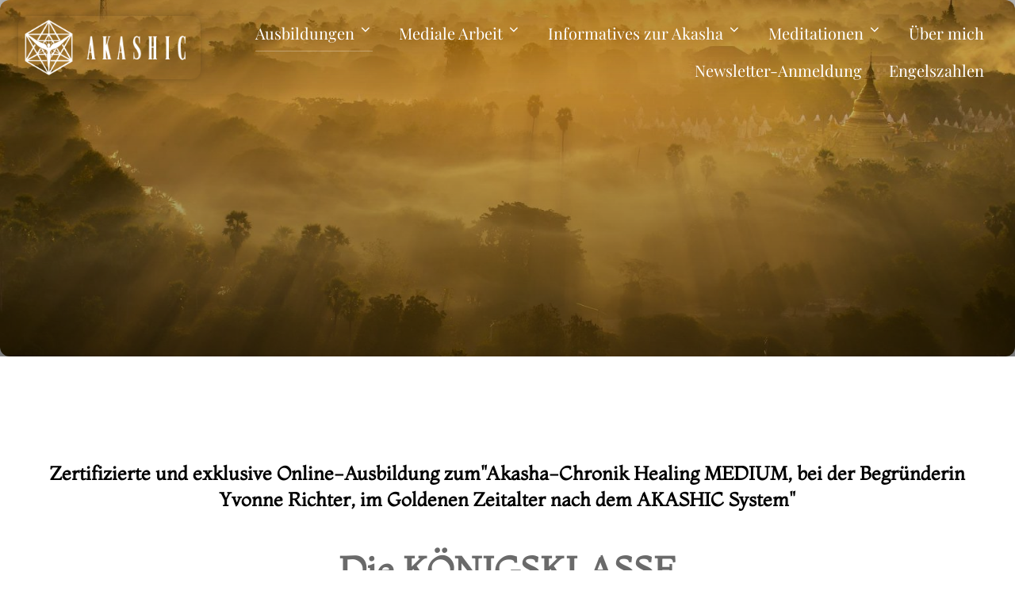

--- FILE ---
content_type: text/html; charset=UTF-8
request_url: https://akashachronik-ausbildung.de/koenigsklasse-akasha-chronik-medium
body_size: 30756
content:
<!DOCTYPE html><html dir="ltr" lang="de" prefix="og: https://ogp.me/ns#" class="no-js"><head><meta charset="UTF-8" /><meta name="viewport" content="width=device-width, initial-scale=1" /> <script defer src="[data-uri]"></script> <title>Königsklasse Akasha-Chronik Medium - Akashachronik-Ausbildung</title><meta name="description" content="Königsklasse Akasha-Chronik Medium Ausbildung im Goldenen Zeitalter nach dem AKASHIC System, die einzigartige Online-Ausbildung zum Akasha Medium mit Zertifikat" /><meta name="robots" content="max-image-preview:large" /><link rel="canonical" href="https://akashachronik-ausbildung.de/koenigsklasse-akasha-chronik-medium" /><meta name="generator" content="All in One SEO (AIOSEO) 4.9.3" /><meta property="og:locale" content="de_DE" /><meta property="og:site_name" content="Akashachronik-Ausbildung - Akasha-Chronik: Online-Coaching und Ausbildung!" /><meta property="og:type" content="article" /><meta property="og:title" content="Königsklasse Akasha-Chronik Medium - Akashachronik-Ausbildung" /><meta property="og:description" content="Königsklasse Akasha-Chronik Medium Ausbildung im Goldenen Zeitalter nach dem AKASHIC System, die einzigartige Online-Ausbildung zum Akasha Medium mit Zertifikat" /><meta property="og:url" content="https://akashachronik-ausbildung.de/koenigsklasse-akasha-chronik-medium" /><meta property="og:image" content="https://akashachronik-ausbildung.de/wp-content/uploads/2022/01/Logo-horizontal-weiss.png" /><meta property="og:image:secure_url" content="https://akashachronik-ausbildung.de/wp-content/uploads/2022/01/Logo-horizontal-weiss.png" /><meta property="article:published_time" content="2022-05-27T13:45:05+00:00" /><meta property="article:modified_time" content="2026-01-09T14:11:17+00:00" /><meta property="article:publisher" content="https://www.facebook.com/AkashaChronikReader" /><meta name="twitter:card" content="summary" /><meta name="twitter:title" content="Königsklasse Akasha-Chronik Medium - Akashachronik-Ausbildung" /><meta name="twitter:description" content="Königsklasse Akasha-Chronik Medium Ausbildung im Goldenen Zeitalter nach dem AKASHIC System, die einzigartige Online-Ausbildung zum Akasha Medium mit Zertifikat" /><meta name="twitter:image" content="https://akashachronik-ausbildung.de/wp-content/uploads/2022/01/Logo-horizontal-weiss.png" /> <script type="application/ld+json" class="aioseo-schema">{"@context":"https:\/\/schema.org","@graph":[{"@type":"BreadcrumbList","@id":"https:\/\/akashachronik-ausbildung.de\/koenigsklasse-akasha-chronik-medium#breadcrumblist","itemListElement":[{"@type":"ListItem","@id":"https:\/\/akashachronik-ausbildung.de#listItem","position":1,"name":"Home","item":"https:\/\/akashachronik-ausbildung.de","nextItem":{"@type":"ListItem","@id":"https:\/\/akashachronik-ausbildung.de\/koenigsklasse-akasha-chronik-medium#listItem","name":"K\u00f6nigsklasse Akasha-Chronik Medium"}},{"@type":"ListItem","@id":"https:\/\/akashachronik-ausbildung.de\/koenigsklasse-akasha-chronik-medium#listItem","position":2,"name":"K\u00f6nigsklasse Akasha-Chronik Medium","previousItem":{"@type":"ListItem","@id":"https:\/\/akashachronik-ausbildung.de#listItem","name":"Home"}}]},{"@type":"Person","@id":"https:\/\/akashachronik-ausbildung.de\/#person","name":"yvonne","image":{"@type":"ImageObject","@id":"https:\/\/akashachronik-ausbildung.de\/koenigsklasse-akasha-chronik-medium#personImage","url":"https:\/\/secure.gravatar.com\/avatar\/ad75e352fd584a84227b2510becad7f0e054b7b85bcd99149e268a0fe675e186?s=96&d=mm&r=g","width":96,"height":96,"caption":"yvonne"}},{"@type":"WebPage","@id":"https:\/\/akashachronik-ausbildung.de\/koenigsklasse-akasha-chronik-medium#webpage","url":"https:\/\/akashachronik-ausbildung.de\/koenigsklasse-akasha-chronik-medium","name":"K\u00f6nigsklasse Akasha-Chronik Medium - Akashachronik-Ausbildung","description":"K\u00f6nigsklasse Akasha-Chronik Medium Ausbildung im Goldenen Zeitalter nach dem AKASHIC System, die einzigartige Online-Ausbildung zum Akasha Medium mit Zertifikat","inLanguage":"de-DE","isPartOf":{"@id":"https:\/\/akashachronik-ausbildung.de\/#website"},"breadcrumb":{"@id":"https:\/\/akashachronik-ausbildung.de\/koenigsklasse-akasha-chronik-medium#breadcrumblist"},"image":{"@type":"ImageObject","url":"https:\/\/akashachronik-ausbildung.de\/wp-content\/uploads\/2022\/05\/pagoda-4692831_1920.jpg","@id":"https:\/\/akashachronik-ausbildung.de\/koenigsklasse-akasha-chronik-medium\/#mainImage","width":1920,"height":1280},"primaryImageOfPage":{"@id":"https:\/\/akashachronik-ausbildung.de\/koenigsklasse-akasha-chronik-medium#mainImage"},"datePublished":"2022-05-27T13:45:05+00:00","dateModified":"2026-01-09T14:11:17+00:00"},{"@type":"WebSite","@id":"https:\/\/akashachronik-ausbildung.de\/#website","url":"https:\/\/akashachronik-ausbildung.de\/","name":"Akashachronik-Ausbildung","description":"Akasha-Chronik: Online-Coaching und Ausbildung!","inLanguage":"de-DE","publisher":{"@id":"https:\/\/akashachronik-ausbildung.de\/#person"}}]}</script> <link rel="alternate" type="application/rss+xml" title="Akashachronik-Ausbildung &raquo; Feed" href="https://akashachronik-ausbildung.de/feed" /><link rel="alternate" type="application/rss+xml" title="Akashachronik-Ausbildung &raquo; Kommentar-Feed" href="https://akashachronik-ausbildung.de/comments/feed" /><link rel="alternate" title="oEmbed (JSON)" type="application/json+oembed" href="https://akashachronik-ausbildung.de/wp-json/oembed/1.0/embed?url=https%3A%2F%2Fakashachronik-ausbildung.de%2Fkoenigsklasse-akasha-chronik-medium" /><link rel="alternate" title="oEmbed (XML)" type="text/xml+oembed" href="https://akashachronik-ausbildung.de/wp-json/oembed/1.0/embed?url=https%3A%2F%2Fakashachronik-ausbildung.de%2Fkoenigsklasse-akasha-chronik-medium&#038;format=xml" /> <style id='wp-img-auto-sizes-contain-inline-css'>img:is([sizes=auto i],[sizes^="auto," i]){contain-intrinsic-size:3000px 1500px}
/*# sourceURL=wp-img-auto-sizes-contain-inline-css */</style><link rel='stylesheet' id='digistore-css' href='https://akashachronik-ausbildung.de/wp-content/cache/autoptimize/css/autoptimize_single_ed26ca58e88f6963e9a68cfde9b22bf7.css?ver=6.9' media='all' /><link rel='stylesheet' id='wpzoom-elementor-addons-css-backend-featured-category-css' href='https://akashachronik-ausbildung.de/wp-content/cache/autoptimize/css/autoptimize_single_d13e8e9cd9b8a385c0144f6c38f27181.css?ver=1.3.1' media='all' /><link rel='stylesheet' id='wpzoom-elementor-addons-css-backend-image-box-css' href='https://akashachronik-ausbildung.de/wp-content/cache/autoptimize/css/autoptimize_single_d13e8e9cd9b8a385c0144f6c38f27181.css?ver=1.3.1' media='all' /><link rel='stylesheet' id='font-awesome-5-all-css' href='https://akashachronik-ausbildung.de/wp-content/plugins/elementor/assets/lib/font-awesome/css/all.min.css?ver=1.3.1' media='all' /><style id='wp-emoji-styles-inline-css'>img.wp-smiley, img.emoji {
		display: inline !important;
		border: none !important;
		box-shadow: none !important;
		height: 1em !important;
		width: 1em !important;
		margin: 0 0.07em !important;
		vertical-align: -0.1em !important;
		background: none !important;
		padding: 0 !important;
	}
/*# sourceURL=wp-emoji-styles-inline-css */</style><link rel='stylesheet' id='aioseo/css/src/vue/standalone/blocks/table-of-contents/global.scss-css' href='https://akashachronik-ausbildung.de/wp-content/cache/autoptimize/css/autoptimize_single_8aeaa129c1f80e6e5dbaa329351d1482.css?ver=4.9.3' media='all' /><link rel='stylesheet' id='wp-components-css' href='https://akashachronik-ausbildung.de/wp-includes/css/dist/components/style.min.css?ver=6.9' media='all' /><link rel='stylesheet' id='wp-preferences-css' href='https://akashachronik-ausbildung.de/wp-includes/css/dist/preferences/style.min.css?ver=6.9' media='all' /><link rel='stylesheet' id='wp-block-editor-css' href='https://akashachronik-ausbildung.de/wp-includes/css/dist/block-editor/style.min.css?ver=6.9' media='all' /><link rel='stylesheet' id='popup-maker-block-library-style-css' href='https://akashachronik-ausbildung.de/wp-content/cache/autoptimize/css/autoptimize_single_9963176ef6137ecf4405a5ccd36aa797.css?ver=dbea705cfafe089d65f1' media='all' /><style id='global-styles-inline-css'>:root{--wp--preset--aspect-ratio--square: 1;--wp--preset--aspect-ratio--4-3: 4/3;--wp--preset--aspect-ratio--3-4: 3/4;--wp--preset--aspect-ratio--3-2: 3/2;--wp--preset--aspect-ratio--2-3: 2/3;--wp--preset--aspect-ratio--16-9: 16/9;--wp--preset--aspect-ratio--9-16: 9/16;--wp--preset--color--black: #000000;--wp--preset--color--cyan-bluish-gray: #abb8c3;--wp--preset--color--white: #ffffff;--wp--preset--color--pale-pink: #f78da7;--wp--preset--color--vivid-red: #cf2e2e;--wp--preset--color--luminous-vivid-orange: #ff6900;--wp--preset--color--luminous-vivid-amber: #fcb900;--wp--preset--color--light-green-cyan: #7bdcb5;--wp--preset--color--vivid-green-cyan: #00d084;--wp--preset--color--pale-cyan-blue: #8ed1fc;--wp--preset--color--vivid-cyan-blue: #0693e3;--wp--preset--color--vivid-purple: #9b51e0;--wp--preset--color--primary: #101010;--wp--preset--color--secondary: #dd3333;--wp--preset--color--header-footer: #101010;--wp--preset--color--tertiary: #6C6C77;--wp--preset--color--lightgrey: #D9D9D9;--wp--preset--color--foreground: #000;--wp--preset--color--background: #f9fafd;--wp--preset--color--light-background: #ffffff;--wp--preset--gradient--vivid-cyan-blue-to-vivid-purple: linear-gradient(135deg,rgb(6,147,227) 0%,rgb(155,81,224) 100%);--wp--preset--gradient--light-green-cyan-to-vivid-green-cyan: linear-gradient(135deg,rgb(122,220,180) 0%,rgb(0,208,130) 100%);--wp--preset--gradient--luminous-vivid-amber-to-luminous-vivid-orange: linear-gradient(135deg,rgb(252,185,0) 0%,rgb(255,105,0) 100%);--wp--preset--gradient--luminous-vivid-orange-to-vivid-red: linear-gradient(135deg,rgb(255,105,0) 0%,rgb(207,46,46) 100%);--wp--preset--gradient--very-light-gray-to-cyan-bluish-gray: linear-gradient(135deg,rgb(238,238,238) 0%,rgb(169,184,195) 100%);--wp--preset--gradient--cool-to-warm-spectrum: linear-gradient(135deg,rgb(74,234,220) 0%,rgb(151,120,209) 20%,rgb(207,42,186) 40%,rgb(238,44,130) 60%,rgb(251,105,98) 80%,rgb(254,248,76) 100%);--wp--preset--gradient--blush-light-purple: linear-gradient(135deg,rgb(255,206,236) 0%,rgb(152,150,240) 100%);--wp--preset--gradient--blush-bordeaux: linear-gradient(135deg,rgb(254,205,165) 0%,rgb(254,45,45) 50%,rgb(107,0,62) 100%);--wp--preset--gradient--luminous-dusk: linear-gradient(135deg,rgb(255,203,112) 0%,rgb(199,81,192) 50%,rgb(65,88,208) 100%);--wp--preset--gradient--pale-ocean: linear-gradient(135deg,rgb(255,245,203) 0%,rgb(182,227,212) 50%,rgb(51,167,181) 100%);--wp--preset--gradient--electric-grass: linear-gradient(135deg,rgb(202,248,128) 0%,rgb(113,206,126) 100%);--wp--preset--gradient--midnight: linear-gradient(135deg,rgb(2,3,129) 0%,rgb(40,116,252) 100%);--wp--preset--gradient--black-primary: linear-gradient(180deg, var(--wp--preset--color--secondary) 0%, var(--wp--preset--color--secondary) 73%, var(--wp--preset--color--background) 73%, var(--wp--preset--color--background) 100%);--wp--preset--gradient--black-secondary: linear-gradient(135deg,rgba(0,0,0,1) 50%,var(--wp--preset--color--tertiary) 100%);--wp--preset--font-size--small: clamp(14px, 0.875rem + ((1vw - 3.2px) * 0.177), 16px);--wp--preset--font-size--medium: clamp(16px, 1rem + ((1vw - 3.2px) * 0.354), 20px);--wp--preset--font-size--large: clamp(22px, 1.375rem + ((1vw - 3.2px) * 1.239), 36px);--wp--preset--font-size--x-large: clamp(30px, 1.875rem + ((1vw - 3.2px) * 1.77), 50px);--wp--preset--font-size--x-small: clamp(14px, 0.875rem + ((1vw - 3.2px) * 1), 14px);--wp--preset--font-size--max-36: clamp(24px, 1.5rem + ((1vw - 3.2px) * 1.062), 36px);--wp--preset--font-size--max-48: clamp(26px, 1.625rem + ((1vw - 3.2px) * 1.947), 48px);--wp--preset--font-size--max-60: clamp(30px, 1.875rem + ((1vw - 3.2px) * 2.655), 60px);--wp--preset--font-size--max-72: clamp(38px, 2.375rem + ((1vw - 3.2px) * 3.009), 72px);--wp--preset--spacing--20: 0.44rem;--wp--preset--spacing--30: 0.67rem;--wp--preset--spacing--40: 1rem;--wp--preset--spacing--50: 1.5rem;--wp--preset--spacing--60: 2.25rem;--wp--preset--spacing--70: 3.38rem;--wp--preset--spacing--80: 5.06rem;--wp--preset--spacing--x-small: 20px;--wp--preset--spacing--small: 40px;--wp--preset--spacing--medium: 60px;--wp--preset--spacing--large: 80px;--wp--preset--spacing--x-large: 100px;--wp--preset--shadow--natural: 6px 6px 9px rgba(0, 0, 0, 0.2);--wp--preset--shadow--deep: 12px 12px 50px rgba(0, 0, 0, 0.4);--wp--preset--shadow--sharp: 6px 6px 0px rgba(0, 0, 0, 0.2);--wp--preset--shadow--outlined: 6px 6px 0px -3px rgb(255, 255, 255), 6px 6px rgb(0, 0, 0);--wp--preset--shadow--crisp: 6px 6px 0px rgb(0, 0, 0);--wp--custom--font-weight--black: 900;--wp--custom--font-weight--bold: 700;--wp--custom--font-weight--extra-bold: 800;--wp--custom--font-weight--light: 300;--wp--custom--font-weight--medium: 500;--wp--custom--font-weight--regular: 400;--wp--custom--font-weight--semi-bold: 600;--wp--custom--line-height--body: 1.75;--wp--custom--line-height--heading: 1.1;--wp--custom--line-height--medium: 1.5;--wp--custom--line-height--one: 1;--wp--custom--spacing--outer: 30px;}:root { --wp--style--global--content-size: 1200px;--wp--style--global--wide-size: 1450px; }:where(body) { margin: 0; }.wp-site-blocks { padding-top: var(--wp--style--root--padding-top); padding-bottom: var(--wp--style--root--padding-bottom); }.has-global-padding { padding-right: var(--wp--style--root--padding-right); padding-left: var(--wp--style--root--padding-left); }.has-global-padding > .alignfull { margin-right: calc(var(--wp--style--root--padding-right) * -1); margin-left: calc(var(--wp--style--root--padding-left) * -1); }.has-global-padding :where(:not(.alignfull.is-layout-flow) > .has-global-padding:not(.wp-block-block, .alignfull)) { padding-right: 0; padding-left: 0; }.has-global-padding :where(:not(.alignfull.is-layout-flow) > .has-global-padding:not(.wp-block-block, .alignfull)) > .alignfull { margin-left: 0; margin-right: 0; }.wp-site-blocks > .alignleft { float: left; margin-right: 2em; }.wp-site-blocks > .alignright { float: right; margin-left: 2em; }.wp-site-blocks > .aligncenter { justify-content: center; margin-left: auto; margin-right: auto; }:where(.wp-site-blocks) > * { margin-block-start: 20px; margin-block-end: 0; }:where(.wp-site-blocks) > :first-child { margin-block-start: 0; }:where(.wp-site-blocks) > :last-child { margin-block-end: 0; }:root { --wp--style--block-gap: 20px; }:root :where(.is-layout-flow) > :first-child{margin-block-start: 0;}:root :where(.is-layout-flow) > :last-child{margin-block-end: 0;}:root :where(.is-layout-flow) > *{margin-block-start: 20px;margin-block-end: 0;}:root :where(.is-layout-constrained) > :first-child{margin-block-start: 0;}:root :where(.is-layout-constrained) > :last-child{margin-block-end: 0;}:root :where(.is-layout-constrained) > *{margin-block-start: 20px;margin-block-end: 0;}:root :where(.is-layout-flex){gap: 20px;}:root :where(.is-layout-grid){gap: 20px;}.is-layout-flow > .alignleft{float: left;margin-inline-start: 0;margin-inline-end: 2em;}.is-layout-flow > .alignright{float: right;margin-inline-start: 2em;margin-inline-end: 0;}.is-layout-flow > .aligncenter{margin-left: auto !important;margin-right: auto !important;}.is-layout-constrained > .alignleft{float: left;margin-inline-start: 0;margin-inline-end: 2em;}.is-layout-constrained > .alignright{float: right;margin-inline-start: 2em;margin-inline-end: 0;}.is-layout-constrained > .aligncenter{margin-left: auto !important;margin-right: auto !important;}.is-layout-constrained > :where(:not(.alignleft):not(.alignright):not(.alignfull)){max-width: var(--wp--style--global--content-size);margin-left: auto !important;margin-right: auto !important;}.is-layout-constrained > .alignwide{max-width: var(--wp--style--global--wide-size);}body .is-layout-flex{display: flex;}.is-layout-flex{flex-wrap: wrap;align-items: center;}.is-layout-flex > :is(*, div){margin: 0;}body .is-layout-grid{display: grid;}.is-layout-grid > :is(*, div){margin: 0;}body{font-size: var(--wp--preset--font-size--small);font-weight: var(--wp--custom--font-weight--regular);line-height: var(--wp--custom--line-height--body);--wp--style--root--padding-top: 0px;--wp--style--root--padding-right: 0px;--wp--style--root--padding-bottom: 0px;--wp--style--root--padding-left: 0px;}a:where(:not(.wp-element-button)){color: var(--wp--preset--color--primary);text-decoration: underline;}:root :where(.wp-element-button, .wp-block-button__link){background-color: #32373c;border-radius: 0;border-width: 0;color: #fff;font-family: inherit;font-size: inherit;font-style: inherit;font-weight: inherit;letter-spacing: inherit;line-height: inherit;padding-top: 10px;padding-right: 25px;padding-bottom: 10px;padding-left: 25px;text-decoration: none;text-transform: inherit;}.has-black-color{color: var(--wp--preset--color--black) !important;}.has-cyan-bluish-gray-color{color: var(--wp--preset--color--cyan-bluish-gray) !important;}.has-white-color{color: var(--wp--preset--color--white) !important;}.has-pale-pink-color{color: var(--wp--preset--color--pale-pink) !important;}.has-vivid-red-color{color: var(--wp--preset--color--vivid-red) !important;}.has-luminous-vivid-orange-color{color: var(--wp--preset--color--luminous-vivid-orange) !important;}.has-luminous-vivid-amber-color{color: var(--wp--preset--color--luminous-vivid-amber) !important;}.has-light-green-cyan-color{color: var(--wp--preset--color--light-green-cyan) !important;}.has-vivid-green-cyan-color{color: var(--wp--preset--color--vivid-green-cyan) !important;}.has-pale-cyan-blue-color{color: var(--wp--preset--color--pale-cyan-blue) !important;}.has-vivid-cyan-blue-color{color: var(--wp--preset--color--vivid-cyan-blue) !important;}.has-vivid-purple-color{color: var(--wp--preset--color--vivid-purple) !important;}.has-primary-color{color: var(--wp--preset--color--primary) !important;}.has-secondary-color{color: var(--wp--preset--color--secondary) !important;}.has-header-footer-color{color: var(--wp--preset--color--header-footer) !important;}.has-tertiary-color{color: var(--wp--preset--color--tertiary) !important;}.has-lightgrey-color{color: var(--wp--preset--color--lightgrey) !important;}.has-foreground-color{color: var(--wp--preset--color--foreground) !important;}.has-background-color{color: var(--wp--preset--color--background) !important;}.has-light-background-color{color: var(--wp--preset--color--light-background) !important;}.has-black-background-color{background-color: var(--wp--preset--color--black) !important;}.has-cyan-bluish-gray-background-color{background-color: var(--wp--preset--color--cyan-bluish-gray) !important;}.has-white-background-color{background-color: var(--wp--preset--color--white) !important;}.has-pale-pink-background-color{background-color: var(--wp--preset--color--pale-pink) !important;}.has-vivid-red-background-color{background-color: var(--wp--preset--color--vivid-red) !important;}.has-luminous-vivid-orange-background-color{background-color: var(--wp--preset--color--luminous-vivid-orange) !important;}.has-luminous-vivid-amber-background-color{background-color: var(--wp--preset--color--luminous-vivid-amber) !important;}.has-light-green-cyan-background-color{background-color: var(--wp--preset--color--light-green-cyan) !important;}.has-vivid-green-cyan-background-color{background-color: var(--wp--preset--color--vivid-green-cyan) !important;}.has-pale-cyan-blue-background-color{background-color: var(--wp--preset--color--pale-cyan-blue) !important;}.has-vivid-cyan-blue-background-color{background-color: var(--wp--preset--color--vivid-cyan-blue) !important;}.has-vivid-purple-background-color{background-color: var(--wp--preset--color--vivid-purple) !important;}.has-primary-background-color{background-color: var(--wp--preset--color--primary) !important;}.has-secondary-background-color{background-color: var(--wp--preset--color--secondary) !important;}.has-header-footer-background-color{background-color: var(--wp--preset--color--header-footer) !important;}.has-tertiary-background-color{background-color: var(--wp--preset--color--tertiary) !important;}.has-lightgrey-background-color{background-color: var(--wp--preset--color--lightgrey) !important;}.has-foreground-background-color{background-color: var(--wp--preset--color--foreground) !important;}.has-background-background-color{background-color: var(--wp--preset--color--background) !important;}.has-light-background-background-color{background-color: var(--wp--preset--color--light-background) !important;}.has-black-border-color{border-color: var(--wp--preset--color--black) !important;}.has-cyan-bluish-gray-border-color{border-color: var(--wp--preset--color--cyan-bluish-gray) !important;}.has-white-border-color{border-color: var(--wp--preset--color--white) !important;}.has-pale-pink-border-color{border-color: var(--wp--preset--color--pale-pink) !important;}.has-vivid-red-border-color{border-color: var(--wp--preset--color--vivid-red) !important;}.has-luminous-vivid-orange-border-color{border-color: var(--wp--preset--color--luminous-vivid-orange) !important;}.has-luminous-vivid-amber-border-color{border-color: var(--wp--preset--color--luminous-vivid-amber) !important;}.has-light-green-cyan-border-color{border-color: var(--wp--preset--color--light-green-cyan) !important;}.has-vivid-green-cyan-border-color{border-color: var(--wp--preset--color--vivid-green-cyan) !important;}.has-pale-cyan-blue-border-color{border-color: var(--wp--preset--color--pale-cyan-blue) !important;}.has-vivid-cyan-blue-border-color{border-color: var(--wp--preset--color--vivid-cyan-blue) !important;}.has-vivid-purple-border-color{border-color: var(--wp--preset--color--vivid-purple) !important;}.has-primary-border-color{border-color: var(--wp--preset--color--primary) !important;}.has-secondary-border-color{border-color: var(--wp--preset--color--secondary) !important;}.has-header-footer-border-color{border-color: var(--wp--preset--color--header-footer) !important;}.has-tertiary-border-color{border-color: var(--wp--preset--color--tertiary) !important;}.has-lightgrey-border-color{border-color: var(--wp--preset--color--lightgrey) !important;}.has-foreground-border-color{border-color: var(--wp--preset--color--foreground) !important;}.has-background-border-color{border-color: var(--wp--preset--color--background) !important;}.has-light-background-border-color{border-color: var(--wp--preset--color--light-background) !important;}.has-vivid-cyan-blue-to-vivid-purple-gradient-background{background: var(--wp--preset--gradient--vivid-cyan-blue-to-vivid-purple) !important;}.has-light-green-cyan-to-vivid-green-cyan-gradient-background{background: var(--wp--preset--gradient--light-green-cyan-to-vivid-green-cyan) !important;}.has-luminous-vivid-amber-to-luminous-vivid-orange-gradient-background{background: var(--wp--preset--gradient--luminous-vivid-amber-to-luminous-vivid-orange) !important;}.has-luminous-vivid-orange-to-vivid-red-gradient-background{background: var(--wp--preset--gradient--luminous-vivid-orange-to-vivid-red) !important;}.has-very-light-gray-to-cyan-bluish-gray-gradient-background{background: var(--wp--preset--gradient--very-light-gray-to-cyan-bluish-gray) !important;}.has-cool-to-warm-spectrum-gradient-background{background: var(--wp--preset--gradient--cool-to-warm-spectrum) !important;}.has-blush-light-purple-gradient-background{background: var(--wp--preset--gradient--blush-light-purple) !important;}.has-blush-bordeaux-gradient-background{background: var(--wp--preset--gradient--blush-bordeaux) !important;}.has-luminous-dusk-gradient-background{background: var(--wp--preset--gradient--luminous-dusk) !important;}.has-pale-ocean-gradient-background{background: var(--wp--preset--gradient--pale-ocean) !important;}.has-electric-grass-gradient-background{background: var(--wp--preset--gradient--electric-grass) !important;}.has-midnight-gradient-background{background: var(--wp--preset--gradient--midnight) !important;}.has-black-primary-gradient-background{background: var(--wp--preset--gradient--black-primary) !important;}.has-black-secondary-gradient-background{background: var(--wp--preset--gradient--black-secondary) !important;}.has-small-font-size{font-size: var(--wp--preset--font-size--small) !important;}.has-medium-font-size{font-size: var(--wp--preset--font-size--medium) !important;}.has-large-font-size{font-size: var(--wp--preset--font-size--large) !important;}.has-x-large-font-size{font-size: var(--wp--preset--font-size--x-large) !important;}.has-x-small-font-size{font-size: var(--wp--preset--font-size--x-small) !important;}.has-max-36-font-size{font-size: var(--wp--preset--font-size--max-36) !important;}.has-max-48-font-size{font-size: var(--wp--preset--font-size--max-48) !important;}.has-max-60-font-size{font-size: var(--wp--preset--font-size--max-60) !important;}.has-max-72-font-size{font-size: var(--wp--preset--font-size--max-72) !important;}
:root :where(.wp-block-button .wp-block-button__link){background-color: var(--wp--preset--color--primary);}
:root :where(.wp-block-columns){border-radius: 4px;border-width: 0;margin-bottom: 0px;}
:root :where(.wp-block-pullquote){font-size: clamp(0.984em, 0.984rem + ((1vw - 0.2em) * 0.731), 1.5em);line-height: 1.6;}
:root :where(.wp-block-buttons-is-layout-flow) > :first-child{margin-block-start: 0;}:root :where(.wp-block-buttons-is-layout-flow) > :last-child{margin-block-end: 0;}:root :where(.wp-block-buttons-is-layout-flow) > *{margin-block-start: 10px;margin-block-end: 0;}:root :where(.wp-block-buttons-is-layout-constrained) > :first-child{margin-block-start: 0;}:root :where(.wp-block-buttons-is-layout-constrained) > :last-child{margin-block-end: 0;}:root :where(.wp-block-buttons-is-layout-constrained) > *{margin-block-start: 10px;margin-block-end: 0;}:root :where(.wp-block-buttons-is-layout-flex){gap: 10px;}:root :where(.wp-block-buttons-is-layout-grid){gap: 10px;}
:root :where(.wp-block-column){border-radius: 4px;border-width: 0;margin-bottom: 0px;}
:root :where(.wp-block-cover){padding-top: 30px;padding-right: 30px;padding-bottom: 30px;padding-left: 30px;}
:root :where(.wp-block-group){padding: 0px;}
:root :where(.wp-block-spacer){margin-top: 0 !important;}
/*# sourceURL=global-styles-inline-css */</style><link rel='stylesheet' id='wpa-css-css' href='https://akashachronik-ausbildung.de/wp-content/cache/autoptimize/css/autoptimize_single_a0b823f7ab1f0a3a563fb10c3664d2a6.css?ver=2.3.04' media='all' /><link rel='stylesheet' id='inspiro-google-fonts-css' href='https://akashachronik-ausbildung.de/wp-content/cache/autoptimize/css/autoptimize_single_141254c1c0a4b81d47a30e38713676a9.css?ver=2.1.8' media='all' /><link rel='stylesheet' id='inspiro-style-css' href='https://akashachronik-ausbildung.de/wp-content/themes/inspiro/assets/css/minified/style.min.css?ver=2.1.8' media='all' /><style id='inspiro-style-inline-css'>body, button, input, select, textarea {
font-family: 'Montserrat', sans-serif;
font-weight: 400;
}
@media screen and (min-width: 782px) {
body, button, input, select, textarea {
font-size: 18px;
line-height: 1.8;
} }
body:not(.wp-custom-logo) a.custom-logo-text {
font-family: 'Onest', sans-serif;
font-weight: 700;
text-transform: uppercase;
}
@media screen and (min-width: 782px) {
body:not(.wp-custom-logo) a.custom-logo-text {
font-size: 26px;
line-height: 1.8;
} }
h1, h2, h3, h4, h5, h6, .home.blog .entry-title, .page .entry-title, .page-title, #comments>h3, #respond>h3, .wp-block-button a, .entry-footer {
font-family: 'Playfair Display', serif;
font-weight: 400;
text-transform: none;
line-height: 1.4;
}
.home.blog .entry-title, .single .entry-title, .single .entry-cover-image .entry-header .entry-title {
font-size: 24px;
font-weight: 600;
line-height: 1.4;
}
@media screen and (min-width: 641px) and (max-width: 1024px) {
.home.blog .entry-title, .single .entry-title, .single .entry-cover-image .entry-header .entry-title {
font-size: 32px;
} }
@media screen and (min-width: 1025px) {
.home.blog .entry-title, .single .entry-title, .single .entry-cover-image .entry-header .entry-title {
font-size: 45px;
} }
.page .entry-title, .page-title, .page .entry-cover-image .entry-header .entry-title {
font-size: 24px;
font-weight: 600;
line-height: 1.4;
text-align: left;
}
@media screen and (min-width: 641px) and (max-width: 1024px) {
.page .entry-title, .page-title, .page .entry-cover-image .entry-header .entry-title {
font-size: 32px;
} }
@media screen and (min-width: 1025px) {
.page .entry-title, .page-title, .page .entry-cover-image .entry-header .entry-title {
font-size: 45px;
} }
.entry-content h1, .widget-area h1, h1:not(.entry-title):not(.page-title):not(.site-title) {
font-size: 24px;
font-weight: 600;
line-height: 1.4;
}
@media screen and (min-width: 641px) and (max-width: 1024px) {
.entry-content h1, .widget-area h1, h1:not(.entry-title):not(.page-title):not(.site-title) {
font-size: 32px;
} }
@media screen and (min-width: 1025px) {
.entry-content h1, .widget-area h1, h1:not(.entry-title):not(.page-title):not(.site-title) {
font-size: 45px;
} }
.entry-content h2, .page-content h2, .comment-content h2 {
font-size: 30px;
font-weight: 600;
line-height: 1.4;
}
.entry-content h3, .page-content h3, .comment-content h3 {
font-size: 24px;
font-weight: 600;
line-height: 1.4;
}
.entry-content h4, .page-content h4, .comment-content h4 {
font-size: 16px;
font-weight: 600;
line-height: 1.4;
}
.entry-content h5, .page-content h5, .comment-content h5 {
font-size: 14px;
font-weight: 600;
line-height: 1.4;
}
.entry-content h6, .page-content h6, .comment-content h6 {
font-size: 13px;
font-weight: 600;
line-height: 1.4;
}
.site-title {
font-family: 'Playfair Display', serif;
font-weight: 400;
line-height: 1.25;
}
@media screen and (min-width: 782px) {
.site-title {
font-size: 61px;
} }
.site-description {
font-family: 'Montserrat', sans-serif;
font-weight: 400;
line-height: 1.8;
}
@media screen and (min-width: 782px) {
.site-description {
font-size: 28px;
} }
.custom-header-button {
font-family: 'Playfair Display', serif;
font-weight: 400;
line-height: 1.8;
}
@media screen and (min-width: 782px) {
.custom-header-button {
font-size: 16px;
} }
.navbar-nav a {
font-family: 'Playfair Display', serif;
font-weight: 400;
line-height: 1.8;
}
@media screen and (min-width: 782px) {
.navbar-nav a {
font-size: 20px;
} }
@media screen and (max-width: 64em) {
.navbar-nav li a {
font-family: 'Montaga', serif;
font-size: 16px;
font-weight: 400;
text-transform: uppercase;
line-height: 1.8;
} }


		:root {
			--container-width: 1200px;
			--container-width-narrow: 950px;
			--container-padding: 30px;
		}
		
		/* Dynamic responsive padding media queries */
		@media (max-width: 1260px) {
			.wrap,
			.inner-wrap,
			.page .entry-content,
			.page:not(.inspiro-front-page) .entry-footer,
			.single .entry-wrapper,
			.single.has-sidebar.page-layout-sidebar-right .entry-header .inner-wrap,
			.wp-block-group > .wp-block-group__inner-container {
				padding-left: 30px;
				padding-right: 30px;
			}
		}
		
		@media (max-width: 1010px) {
			.single .entry-header .inner-wrap,
			.single .entry-content,
			.single .entry-footer,
			#comments {
				padding-left: 30px;
				padding-right: 30px;
			}
		}
		
/*# sourceURL=inspiro-style-inline-css */</style><link rel='stylesheet' id='elementor-icons-css' href='https://akashachronik-ausbildung.de/wp-content/plugins/elementor/assets/lib/eicons/css/elementor-icons.min.css?ver=5.45.0' media='all' /><link rel='stylesheet' id='elementor-frontend-css' href='https://akashachronik-ausbildung.de/wp-content/plugins/elementor/assets/css/frontend.min.css?ver=3.34.1' media='all' /><link rel='stylesheet' id='elementor-post-80-css' href='https://akashachronik-ausbildung.de/wp-content/cache/autoptimize/css/autoptimize_single_d7b9c76685acbc4c087118e2e171a682.css?ver=1768530160' media='all' /><link rel='stylesheet' id='widget-spacer-css' href='https://akashachronik-ausbildung.de/wp-content/plugins/elementor/assets/css/widget-spacer.min.css?ver=3.34.1' media='all' /><link rel='stylesheet' id='widget-heading-css' href='https://akashachronik-ausbildung.de/wp-content/plugins/elementor/assets/css/widget-heading.min.css?ver=3.34.1' media='all' /><link rel='stylesheet' id='widget-divider-css' href='https://akashachronik-ausbildung.de/wp-content/plugins/elementor/assets/css/widget-divider.min.css?ver=3.34.1' media='all' /><link rel='stylesheet' id='widget-image-css' href='https://akashachronik-ausbildung.de/wp-content/plugins/elementor/assets/css/widget-image.min.css?ver=3.34.1' media='all' /><link rel='stylesheet' id='e-animation-fadeInRight-css' href='https://akashachronik-ausbildung.de/wp-content/plugins/elementor/assets/lib/animations/styles/fadeInRight.min.css?ver=3.34.1' media='all' /><link rel='stylesheet' id='elementor-post-797-css' href='https://akashachronik-ausbildung.de/wp-content/cache/autoptimize/css/autoptimize_single_40db228787dcfb887943c21c4162b0da.css?ver=1768530924' media='all' /><style id='kadence-blocks-global-variables-inline-css'>:root {--global-kb-font-size-sm:clamp(0.8rem, 0.73rem + 0.217vw, 0.9rem);--global-kb-font-size-md:clamp(1.1rem, 0.995rem + 0.326vw, 1.25rem);--global-kb-font-size-lg:clamp(1.75rem, 1.576rem + 0.543vw, 2rem);--global-kb-font-size-xl:clamp(2.25rem, 1.728rem + 1.63vw, 3rem);--global-kb-font-size-xxl:clamp(2.5rem, 1.456rem + 3.26vw, 4rem);--global-kb-font-size-xxxl:clamp(2.75rem, 0.489rem + 7.065vw, 6rem);}:root {--global-palette1: #3182CE;--global-palette2: #2B6CB0;--global-palette3: #1A202C;--global-palette4: #2D3748;--global-palette5: #4A5568;--global-palette6: #718096;--global-palette7: #EDF2F7;--global-palette8: #F7FAFC;--global-palette9: #ffffff;}
/*# sourceURL=kadence-blocks-global-variables-inline-css */</style><link rel='stylesheet' id='wpdevelop-bts-css' href='https://akashachronik-ausbildung.de/wp-content/cache/autoptimize/css/autoptimize_single_ffa39291a1f0cbffa406d8d69a7b3cb0.css?ver=10.14.13' media='all' /><link rel='stylesheet' id='wpdevelop-bts-theme-css' href='https://akashachronik-ausbildung.de/wp-content/cache/autoptimize/css/autoptimize_single_79b12342c0c9ff028abe94da7fc86a63.css?ver=10.14.13' media='all' /><link rel='stylesheet' id='wpbc-tippy-popover-css' href='https://akashachronik-ausbildung.de/wp-content/cache/autoptimize/css/autoptimize_single_39557cad5c6781f85ae62f6afb795e47.css?ver=10.14.13' media='all' /><link rel='stylesheet' id='wpbc-tippy-times-css' href='https://akashachronik-ausbildung.de/wp-content/cache/autoptimize/css/autoptimize_single_ddb2e46b55c29038bf88c43d5baa6604.css?ver=10.14.13' media='all' /><link rel='stylesheet' id='wpbc-material-design-icons-css' href='https://akashachronik-ausbildung.de/wp-content/cache/autoptimize/css/autoptimize_single_464d5a85b071ee1a30491bf40ddfb5f9.css?ver=10.14.13' media='all' /><link rel='stylesheet' id='wpbc-ui-both-css' href='https://akashachronik-ausbildung.de/wp-content/cache/autoptimize/css/autoptimize_single_229204c1c562dfe38be8a3ae9c59372e.css?ver=10.14.13' media='all' /><link rel='stylesheet' id='wpbc-time_picker-css' href='https://akashachronik-ausbildung.de/wp-content/cache/autoptimize/css/autoptimize_single_44625f5971cf72f729152dca2f649a6d.css?ver=10.14.13' media='all' /><link rel='stylesheet' id='wpbc-time_picker-skin-css' href='https://akashachronik-ausbildung.de/wp-content/cache/autoptimize/css/autoptimize_single_a680ddb40aa54e98093bb793e1cec24b.css?ver=10.14.13' media='all' /><link rel='stylesheet' id='wpbc-client-pages-css' href='https://akashachronik-ausbildung.de/wp-content/cache/autoptimize/css/autoptimize_single_1d098dd23cbdcf3e7dff64cdffd43070.css?ver=10.14.13' media='all' /><link rel='stylesheet' id='wpbc-all-client-css' href='https://akashachronik-ausbildung.de/wp-content/cache/autoptimize/css/autoptimize_single_477e5ab0cca0aa57e921891aec509fda.css?ver=10.14.13' media='all' /><link rel='stylesheet' id='wpbc-calendar-css' href='https://akashachronik-ausbildung.de/wp-content/cache/autoptimize/css/autoptimize_single_65bf7f613f66416d00d1e71bc01fc99a.css?ver=10.14.13' media='all' /><link rel='stylesheet' id='wpbc-calendar-skin-css' href='https://akashachronik-ausbildung.de/wp-content/cache/autoptimize/css/autoptimize_single_7b9ee239515c97d04b252138f0d5279e.css?ver=10.14.13' media='all' /><link rel='stylesheet' id='wpbc-flex-timeline-css' href='https://akashachronik-ausbildung.de/wp-content/cache/autoptimize/css/autoptimize_single_ca3a116bac6fab9aa7d121203fddced3.css?ver=10.14.13' media='all' /><link rel='stylesheet' id='elementor-icons-shared-0-css' href='https://akashachronik-ausbildung.de/wp-content/plugins/elementor/assets/lib/font-awesome/css/fontawesome.min.css?ver=5.15.3' media='all' /><link rel='stylesheet' id='elementor-icons-fa-solid-css' href='https://akashachronik-ausbildung.de/wp-content/plugins/elementor/assets/lib/font-awesome/css/solid.min.css?ver=5.15.3' media='all' /> <script type="text/javascript">window.addEventListener( 'load', function() { ds24wp_PromoPixel( 'aff', 'cam', "https://www.digistore24.com/track/DIGISTORE24ID/425062/CAMPAIGNKEY", false, '', '', '', 'https://www.digistore24.com/buy/promolink', '425062' ); }, false);</script><script data-cfasync="false" src="https://akashachronik-ausbildung.de/wp-includes/js/jquery/jquery.min.js?ver=3.7.1" id="jquery-core-js"></script> <script defer data-cfasync="false" src="https://akashachronik-ausbildung.de/wp-includes/js/jquery/jquery-migrate.min.js?ver=3.4.1" id="jquery-migrate-js"></script> <script defer src="https://akashachronik-ausbildung.de/wp-content/cache/autoptimize/js/autoptimize_single_a3d19951662ee4d00c4a6e215b439977.js?ver=6.9" id="digistore-js"></script> <link rel="https://api.w.org/" href="https://akashachronik-ausbildung.de/wp-json/" /><link rel="alternate" title="JSON" type="application/json" href="https://akashachronik-ausbildung.de/wp-json/wp/v2/pages/797" /><link rel="EditURI" type="application/rsd+xml" title="RSD" href="https://akashachronik-ausbildung.de/xmlrpc.php?rsd" /><meta name="generator" content="WordPress 6.9" /><link rel='shortlink' href='https://akashachronik-ausbildung.de/?p=797' /><style type="text/css" id="custom-theme-colors" data-hex="#dd3333" data-palette="default" data-scheme="custom">/**
 * Inspiro Lite: Custom Color Scheme
 */

:root {
    --inspiro-primary-color: #dd3333;
    --inspiro-secondary-color: #dd3333;
    --inspiro-tertiary-color: #dd3333;
    --inspiro-accent-color: #dd3333;
}

body {
    --wp--preset--color--secondary: #dd3333;
}</style><meta name="generator" content="Elementor 3.34.1; features: additional_custom_breakpoints; settings: css_print_method-external, google_font-enabled, font_display-auto"><style>.e-con.e-parent:nth-of-type(n+4):not(.e-lazyloaded):not(.e-no-lazyload),
				.e-con.e-parent:nth-of-type(n+4):not(.e-lazyloaded):not(.e-no-lazyload) * {
					background-image: none !important;
				}
				@media screen and (max-height: 1024px) {
					.e-con.e-parent:nth-of-type(n+3):not(.e-lazyloaded):not(.e-no-lazyload),
					.e-con.e-parent:nth-of-type(n+3):not(.e-lazyloaded):not(.e-no-lazyload) * {
						background-image: none !important;
					}
				}
				@media screen and (max-height: 640px) {
					.e-con.e-parent:nth-of-type(n+2):not(.e-lazyloaded):not(.e-no-lazyload),
					.e-con.e-parent:nth-of-type(n+2):not(.e-lazyloaded):not(.e-no-lazyload) * {
						background-image: none !important;
					}
				}</style><style id="inspiro-custom-header-styles">.site-title a,
			.colors-dark .site-title a,
			.site-title a,
			body.has-header-image .site-title a,
			body.has-header-video .site-title a,
			body.has-header-image.colors-dark .site-title a,
			body.has-header-video.colors-dark .site-title a,
			body.has-header-image .site-title a,
			body.has-header-video .site-title a,
			.site-description,
			.colors-dark .site-description,
			.site-description,
			body.has-header-image .site-description,
			body.has-header-video .site-description,
			body.has-header-image.colors-dark .site-description,
			body.has-header-video.colors-dark .site-description,
			body.has-header-image .site-description,
			body.has-header-video .site-description {
				color: #ffffff;
			}

			
						.custom-header-button {
				color: #ffffff;
				border-color: #ffffff;
			}

			
						.custom-header-button:hover {
				color: #ffffff;
			}

			
			
			
			
						.headroom--not-top .navbar,
			.has-header-image.home.blog .headroom--not-top .navbar,
			.has-header-image.inspiro-front-page .headroom--not-top .navbar,
			.has-header-video.home.blog .headroom--not-top .navbar,
			.has-header-video.inspiro-front-page .headroom--not-top .navbar {
				background-color: rgba(0,0,0,0.9);
			}

			
			
            
            
			
			
						a.custom-logo-text:hover {
				color: #ffffff;
			}

			
			

			/* hero section */
						#scroll-to-content:before {
				border-color: #fff;
			}

			
						.has-header-image .custom-header-media:before {
				background-image: linear-gradient(to bottom,
				rgba(0, 0, 0, 0.3) 0%,
				rgba(0, 0, 0, 0.5) 100%);

				/*background-image: linear-gradient(to bottom, rgba(0, 0, 0, .7) 0%, rgba(0, 0, 0, 0.5) 100%)*/
			}


			

			/* content */
			
			
			

			/* sidebar */
			
			
			
			

			/* footer */
			
			
			

			/* general */</style><link rel="icon" href="https://akashachronik-ausbildung.de/wp-content/uploads/2022/01/favicon-150x150.png" sizes="32x32" /><link rel="icon" href="https://akashachronik-ausbildung.de/wp-content/uploads/2022/01/elementor/thumbs/favicon-pj1z5ngd37i1rytjjykaoxr7259or8j5jbp4pzlad4.png" sizes="192x192" /><link rel="apple-touch-icon" href="https://akashachronik-ausbildung.de/wp-content/uploads/2022/01/elementor/thumbs/favicon-pj1z5ngd37i1rytjjykaoxr7259or8j5jbp4pzlad4.png" /><meta name="msapplication-TileImage" content="https://akashachronik-ausbildung.de/wp-content/uploads/2022/01/elementor/thumbs/favicon-pj1z5ngd37i1rytjjykaoxr7259or8j5jbp4pzlad4.png" /><style id="wp-custom-css">.designed-by,
#footer-copy .wpzoom,
#footer .wpzoom,
.site-info .designed-by,
.site-info p.right,
.footer-info .designed,
.site-info .copyright span:nth-child(2) {
    display: none;
}
.site-info { display: none !important; }</style></head><body class="wp-singular page-template-default page page-id-797 wp-custom-logo wp-embed-responsive wp-theme-inspiro has-header-image post-display-content-excerpt colors-custom elementor-default elementor-kit-80 elementor-page elementor-page-797"><aside id="side-nav" class="side-nav" tabindex="-1"><div class="side-nav__scrollable-container"><div class="side-nav__wrap"><div class="side-nav__close-button"> <button type="button" class="navbar-toggle"> <span class="screen-reader-text">Navigation umschalten</span> <span class="icon-bar"></span> <span class="icon-bar"></span> <span class="icon-bar"></span> </button></div><nav class="mobile-menu-wrapper" aria-label="Mobile-Menü" role="navigation"><ul id="menu-navigation" class="nav navbar-nav"><li id="menu-item-677" class="menu-item menu-item-type-post_type menu-item-object-page current-menu-ancestor current-menu-parent current_page_parent current_page_ancestor menu-item-has-children menu-item-677"><a href="https://akashachronik-ausbildung.de/ausbildungen">Ausbildungen<svg class="svg-icon svg-icon-angle-down" aria-hidden="true" role="img" focusable="false" xmlns="https://www.w3.org/2000/svg" width="21" height="32" viewBox="0 0 21 32"><path d="M19.196 13.143q0 0.232-0.179 0.411l-8.321 8.321q-0.179 0.179-0.411 0.179t-0.411-0.179l-8.321-8.321q-0.179-0.179-0.179-0.411t0.179-0.411l0.893-0.893q0.179-0.179 0.411-0.179t0.411 0.179l7.018 7.018 7.018-7.018q0.179-0.179 0.411-0.179t0.411 0.179l0.893 0.893q0.179 0.179 0.179 0.411z"></path></svg></a><ul class="sub-menu"><li id="menu-item-800" class="menu-item menu-item-type-post_type menu-item-object-page current-menu-item page_item page-item-797 current_page_item menu-item-800"><a href="https://akashachronik-ausbildung.de/koenigsklasse-akasha-chronik-medium" aria-current="page">Königsklasse Akasha-Chronik Medium</a></li><li id="menu-item-3443" class="menu-item menu-item-type-post_type menu-item-object-page menu-item-3443"><a href="https://akashachronik-ausbildung.de/akasha-lichtkristallstab-einweihung">Der Akasha Chronik Lichtkristall-Stab – Einweihung in das goldene Zeitalter</a></li><li id="menu-item-65" class="menu-item menu-item-type-post_type menu-item-object-page menu-item-65"><a href="https://akashachronik-ausbildung.de/start">Einjähriger Meisterkurs: Akasha Chronik im Goldenen Zeitalter</a></li><li id="menu-item-2025" class="menu-item menu-item-type-post_type menu-item-object-page menu-item-2025"><a href="https://akashachronik-ausbildung.de/akasha-chronik-21-tage-challenge">Akasha-Chronik: 21-Tage-Challenge</a></li><li id="menu-item-843" class="menu-item menu-item-type-post_type menu-item-object-page menu-item-843"><a href="https://akashachronik-ausbildung.de/aurachirurgie-im-neuen-zeitalter">Aurachirurgie im Neuen Zeitalter</a></li></ul></li><li id="menu-item-701" class="menu-item menu-item-type-post_type menu-item-object-page menu-item-has-children menu-item-701"><a href="https://akashachronik-ausbildung.de/mediale-arbeit">Mediale Arbeit<svg class="svg-icon svg-icon-angle-down" aria-hidden="true" role="img" focusable="false" xmlns="https://www.w3.org/2000/svg" width="21" height="32" viewBox="0 0 21 32"><path d="M19.196 13.143q0 0.232-0.179 0.411l-8.321 8.321q-0.179 0.179-0.411 0.179t-0.411-0.179l-8.321-8.321q-0.179-0.179-0.179-0.411t0.179-0.411l0.893-0.893q0.179-0.179 0.411-0.179t0.411 0.179l7.018 7.018 7.018-7.018q0.179-0.179 0.411-0.179t0.411 0.179l0.893 0.893q0.179 0.179 0.179 0.411z"></path></svg></a><ul class="sub-menu"><li id="menu-item-3675" class="menu-item menu-item-type-post_type menu-item-object-page menu-item-3675"><a href="https://akashachronik-ausbildung.de/e-book-die-rauhnaechte">E-Book: Die Rauhnächte</a></li><li id="menu-item-723" class="menu-item menu-item-type-post_type menu-item-object-page menu-item-723"><a href="https://akashachronik-ausbildung.de/akashic-system-lesung">AKASHIC-System Lesung</a></li><li id="menu-item-2933" class="menu-item menu-item-type-post_type menu-item-object-page menu-item-2933"><a href="https://akashachronik-ausbildung.de/aurachirurgie-2">Aurachirurgie</a></li><li id="menu-item-3376" class="menu-item menu-item-type-post_type menu-item-object-page menu-item-3376"><a href="https://akashachronik-ausbildung.de/schutzengel-zertifikat">Schutzengel-Zertifikat</a></li><li id="menu-item-2728" class="menu-item menu-item-type-post_type menu-item-object-page menu-item-2728"><a href="https://akashachronik-ausbildung.de/geisterfuehrer-bild">Geisterführer-Bild</a></li><li id="menu-item-3221" class="menu-item menu-item-type-post_type menu-item-object-page menu-item-3221"><a href="https://akashachronik-ausbildung.de/dein-ursprungsname">Dein Ursprungsname</a></li><li id="menu-item-3231" class="menu-item menu-item-type-post_type menu-item-object-page menu-item-3231"><a href="https://akashachronik-ausbildung.de/dein-lichtcode">Dein Lichtcode</a></li><li id="menu-item-3136" class="menu-item menu-item-type-post_type menu-item-object-page menu-item-3136"><a href="https://akashachronik-ausbildung.de/erzengel-kalender">Erzengel-Kalender</a></li></ul></li><li id="menu-item-1630" class="menu-item menu-item-type-post_type menu-item-object-page menu-item-has-children menu-item-1630"><a href="https://akashachronik-ausbildung.de/informatives-zur-akasha">Informatives zur Akasha<svg class="svg-icon svg-icon-angle-down" aria-hidden="true" role="img" focusable="false" xmlns="https://www.w3.org/2000/svg" width="21" height="32" viewBox="0 0 21 32"><path d="M19.196 13.143q0 0.232-0.179 0.411l-8.321 8.321q-0.179 0.179-0.411 0.179t-0.411-0.179l-8.321-8.321q-0.179-0.179-0.179-0.411t0.179-0.411l0.893-0.893q0.179-0.179 0.411-0.179t0.411 0.179l7.018 7.018 7.018-7.018q0.179-0.179 0.411-0.179t0.411 0.179l0.893 0.893q0.179 0.179 0.179 0.411z"></path></svg></a><ul class="sub-menu"><li id="menu-item-413" class="menu-item menu-item-type-post_type menu-item-object-page menu-item-413"><a href="https://akashachronik-ausbildung.de/akasha-chronik-und-akasha-feld">Akasha-Chronik und Akasha-Feld</a></li><li id="menu-item-108" class="menu-item menu-item-type-post_type menu-item-object-page menu-item-108"><a href="https://akashachronik-ausbildung.de/lichtkristall-werkzeug">Lichtkristall Werkzeug</a></li><li id="menu-item-1643" class="menu-item menu-item-type-post_type menu-item-object-page menu-item-1643"><a href="https://akashachronik-ausbildung.de/andara-kristalle">Andara Kristalle</a></li><li id="menu-item-1672" class="menu-item menu-item-type-post_type menu-item-object-page menu-item-1672"><a href="https://akashachronik-ausbildung.de/akasha-chronik-social-media">Akasha Chronik – Social Media</a></li></ul></li><li id="menu-item-3211" class="menu-item menu-item-type-post_type menu-item-object-page menu-item-has-children menu-item-3211"><a href="https://akashachronik-ausbildung.de/meditationen">Meditationen<svg class="svg-icon svg-icon-angle-down" aria-hidden="true" role="img" focusable="false" xmlns="https://www.w3.org/2000/svg" width="21" height="32" viewBox="0 0 21 32"><path d="M19.196 13.143q0 0.232-0.179 0.411l-8.321 8.321q-0.179 0.179-0.411 0.179t-0.411-0.179l-8.321-8.321q-0.179-0.179-0.179-0.411t0.179-0.411l0.893-0.893q0.179-0.179 0.411-0.179t0.411 0.179l7.018 7.018 7.018-7.018q0.179-0.179 0.411-0.179t0.411 0.179l0.893 0.893q0.179 0.179 0.179 0.411z"></path></svg></a><ul class="sub-menu"><li id="menu-item-3515" class="menu-item menu-item-type-post_type menu-item-object-page menu-item-3515"><a href="https://akashachronik-ausbildung.de/meditation-das-loewenportal">Meditation – Das Löwenportal</a></li><li id="menu-item-3212" class="menu-item menu-item-type-post_type menu-item-object-page menu-item-3212"><a href="https://akashachronik-ausbildung.de/meditation-13-chakren">Meditation – 13 Chakren</a></li><li id="menu-item-3213" class="menu-item menu-item-type-post_type menu-item-object-page menu-item-3213"><a href="https://akashachronik-ausbildung.de/meditation-selbstliebe">Meditation – Selbstliebe</a></li><li id="menu-item-3291" class="menu-item menu-item-type-post_type menu-item-object-page menu-item-3291"><a href="https://akashachronik-ausbildung.de/meditation-power-clearing">Meditation – Power Clearing</a></li><li id="menu-item-3367" class="menu-item menu-item-type-post_type menu-item-object-page menu-item-3367"><a href="https://akashachronik-ausbildung.de/meditation-die-heimkehr-zu-deinem-inneren-kind">Meditation – Die Heimkehr zu deinem inneren Kind</a></li><li id="menu-item-3547" class="menu-item menu-item-type-post_type menu-item-object-page menu-item-3547"><a href="https://akashachronik-ausbildung.de/meditation-ahnenhaus">Meditation – Ahnenhaus</a></li><li id="menu-item-3625" class="menu-item menu-item-type-post_type menu-item-object-page menu-item-3625"><a href="https://akashachronik-ausbildung.de/meditation-die-5-goettlichen-urzentren">Meditation – Die 5 Göttlichen Urzentren</a></li></ul></li><li id="menu-item-66" class="menu-item menu-item-type-post_type menu-item-object-page menu-item-66"><a href="https://akashachronik-ausbildung.de/ueber-mich">Über mich</a></li><li id="menu-item-2824" class="menu-item menu-item-type-post_type menu-item-object-page menu-item-2824"><a href="https://akashachronik-ausbildung.de/newsletter-anmeldung">Newsletter-Anmeldung</a></li><li id="menu-item-3355" class="menu-item menu-item-type-post_type menu-item-object-page menu-item-3355"><a href="https://akashachronik-ausbildung.de/engelszahlen">Engelszahlen</a></li></ul></nav></div></div></aside><div class="side-nav-overlay"></div><div id="page" class="site"> <a class="skip-link screen-reader-text" href="#content">Zum Inhalt springen</a><header id="masthead" class="site-header" role="banner"><div id="site-navigation" class="navbar"><div class="header-inner inner-wrap wpz_layout_full wpz_menu_center"><div class="header-logo-wrapper"> <a href="https://akashachronik-ausbildung.de/" class="custom-logo-link" rel="home"><img fetchpriority="high" width="1168" height="405" src="https://akashachronik-ausbildung.de/wp-content/uploads/2022/01/Logo-horizontal-weiss.png" class="custom-logo" alt="Akashachronik-Ausbildung" decoding="async" srcset="https://akashachronik-ausbildung.de/wp-content/uploads/2022/01/Logo-horizontal-weiss.png 1168w, https://akashachronik-ausbildung.de/wp-content/uploads/2022/01/Logo-horizontal-weiss-300x104.png 300w, https://akashachronik-ausbildung.de/wp-content/uploads/2022/01/Logo-horizontal-weiss-1024x355.png 1024w, https://akashachronik-ausbildung.de/wp-content/uploads/2022/01/Logo-horizontal-weiss-768x266.png 768w" sizes="100vw" /></a></div><div class="header-navigation-wrapper"><nav class="primary-menu-wrapper navbar-collapse collapse" aria-label="Horizontales Menü oben" role="navigation"><ul id="menu-navigation-1" class="nav navbar-nav dropdown sf-menu"><li class="menu-item menu-item-type-post_type menu-item-object-page current-menu-ancestor current-menu-parent current_page_parent current_page_ancestor menu-item-has-children menu-item-677"><a href="https://akashachronik-ausbildung.de/ausbildungen">Ausbildungen<svg class="svg-icon svg-icon-angle-down" aria-hidden="true" role="img" focusable="false" xmlns="https://www.w3.org/2000/svg" width="21" height="32" viewBox="0 0 21 32"><path d="M19.196 13.143q0 0.232-0.179 0.411l-8.321 8.321q-0.179 0.179-0.411 0.179t-0.411-0.179l-8.321-8.321q-0.179-0.179-0.179-0.411t0.179-0.411l0.893-0.893q0.179-0.179 0.411-0.179t0.411 0.179l7.018 7.018 7.018-7.018q0.179-0.179 0.411-0.179t0.411 0.179l0.893 0.893q0.179 0.179 0.179 0.411z"></path></svg></a><ul class="sub-menu"><li class="menu-item menu-item-type-post_type menu-item-object-page current-menu-item page_item page-item-797 current_page_item menu-item-800"><a href="https://akashachronik-ausbildung.de/koenigsklasse-akasha-chronik-medium" aria-current="page">Königsklasse Akasha-Chronik Medium</a></li><li class="menu-item menu-item-type-post_type menu-item-object-page menu-item-3443"><a href="https://akashachronik-ausbildung.de/akasha-lichtkristallstab-einweihung">Der Akasha Chronik Lichtkristall-Stab – Einweihung in das goldene Zeitalter</a></li><li class="menu-item menu-item-type-post_type menu-item-object-page menu-item-65"><a href="https://akashachronik-ausbildung.de/start">Einjähriger Meisterkurs: Akasha Chronik im Goldenen Zeitalter</a></li><li class="menu-item menu-item-type-post_type menu-item-object-page menu-item-2025"><a href="https://akashachronik-ausbildung.de/akasha-chronik-21-tage-challenge">Akasha-Chronik: 21-Tage-Challenge</a></li><li class="menu-item menu-item-type-post_type menu-item-object-page menu-item-843"><a href="https://akashachronik-ausbildung.de/aurachirurgie-im-neuen-zeitalter">Aurachirurgie im Neuen Zeitalter</a></li></ul></li><li class="menu-item menu-item-type-post_type menu-item-object-page menu-item-has-children menu-item-701"><a href="https://akashachronik-ausbildung.de/mediale-arbeit">Mediale Arbeit<svg class="svg-icon svg-icon-angle-down" aria-hidden="true" role="img" focusable="false" xmlns="https://www.w3.org/2000/svg" width="21" height="32" viewBox="0 0 21 32"><path d="M19.196 13.143q0 0.232-0.179 0.411l-8.321 8.321q-0.179 0.179-0.411 0.179t-0.411-0.179l-8.321-8.321q-0.179-0.179-0.179-0.411t0.179-0.411l0.893-0.893q0.179-0.179 0.411-0.179t0.411 0.179l7.018 7.018 7.018-7.018q0.179-0.179 0.411-0.179t0.411 0.179l0.893 0.893q0.179 0.179 0.179 0.411z"></path></svg></a><ul class="sub-menu"><li class="menu-item menu-item-type-post_type menu-item-object-page menu-item-3675"><a href="https://akashachronik-ausbildung.de/e-book-die-rauhnaechte">E-Book: Die Rauhnächte</a></li><li class="menu-item menu-item-type-post_type menu-item-object-page menu-item-723"><a href="https://akashachronik-ausbildung.de/akashic-system-lesung">AKASHIC-System Lesung</a></li><li class="menu-item menu-item-type-post_type menu-item-object-page menu-item-2933"><a href="https://akashachronik-ausbildung.de/aurachirurgie-2">Aurachirurgie</a></li><li class="menu-item menu-item-type-post_type menu-item-object-page menu-item-3376"><a href="https://akashachronik-ausbildung.de/schutzengel-zertifikat">Schutzengel-Zertifikat</a></li><li class="menu-item menu-item-type-post_type menu-item-object-page menu-item-2728"><a href="https://akashachronik-ausbildung.de/geisterfuehrer-bild">Geisterführer-Bild</a></li><li class="menu-item menu-item-type-post_type menu-item-object-page menu-item-3221"><a href="https://akashachronik-ausbildung.de/dein-ursprungsname">Dein Ursprungsname</a></li><li class="menu-item menu-item-type-post_type menu-item-object-page menu-item-3231"><a href="https://akashachronik-ausbildung.de/dein-lichtcode">Dein Lichtcode</a></li><li class="menu-item menu-item-type-post_type menu-item-object-page menu-item-3136"><a href="https://akashachronik-ausbildung.de/erzengel-kalender">Erzengel-Kalender</a></li></ul></li><li class="menu-item menu-item-type-post_type menu-item-object-page menu-item-has-children menu-item-1630"><a href="https://akashachronik-ausbildung.de/informatives-zur-akasha">Informatives zur Akasha<svg class="svg-icon svg-icon-angle-down" aria-hidden="true" role="img" focusable="false" xmlns="https://www.w3.org/2000/svg" width="21" height="32" viewBox="0 0 21 32"><path d="M19.196 13.143q0 0.232-0.179 0.411l-8.321 8.321q-0.179 0.179-0.411 0.179t-0.411-0.179l-8.321-8.321q-0.179-0.179-0.179-0.411t0.179-0.411l0.893-0.893q0.179-0.179 0.411-0.179t0.411 0.179l7.018 7.018 7.018-7.018q0.179-0.179 0.411-0.179t0.411 0.179l0.893 0.893q0.179 0.179 0.179 0.411z"></path></svg></a><ul class="sub-menu"><li class="menu-item menu-item-type-post_type menu-item-object-page menu-item-413"><a href="https://akashachronik-ausbildung.de/akasha-chronik-und-akasha-feld">Akasha-Chronik und Akasha-Feld</a></li><li class="menu-item menu-item-type-post_type menu-item-object-page menu-item-108"><a href="https://akashachronik-ausbildung.de/lichtkristall-werkzeug">Lichtkristall Werkzeug</a></li><li class="menu-item menu-item-type-post_type menu-item-object-page menu-item-1643"><a href="https://akashachronik-ausbildung.de/andara-kristalle">Andara Kristalle</a></li><li class="menu-item menu-item-type-post_type menu-item-object-page menu-item-1672"><a href="https://akashachronik-ausbildung.de/akasha-chronik-social-media">Akasha Chronik – Social Media</a></li></ul></li><li class="menu-item menu-item-type-post_type menu-item-object-page menu-item-has-children menu-item-3211"><a href="https://akashachronik-ausbildung.de/meditationen">Meditationen<svg class="svg-icon svg-icon-angle-down" aria-hidden="true" role="img" focusable="false" xmlns="https://www.w3.org/2000/svg" width="21" height="32" viewBox="0 0 21 32"><path d="M19.196 13.143q0 0.232-0.179 0.411l-8.321 8.321q-0.179 0.179-0.411 0.179t-0.411-0.179l-8.321-8.321q-0.179-0.179-0.179-0.411t0.179-0.411l0.893-0.893q0.179-0.179 0.411-0.179t0.411 0.179l7.018 7.018 7.018-7.018q0.179-0.179 0.411-0.179t0.411 0.179l0.893 0.893q0.179 0.179 0.179 0.411z"></path></svg></a><ul class="sub-menu"><li class="menu-item menu-item-type-post_type menu-item-object-page menu-item-3515"><a href="https://akashachronik-ausbildung.de/meditation-das-loewenportal">Meditation – Das Löwenportal</a></li><li class="menu-item menu-item-type-post_type menu-item-object-page menu-item-3212"><a href="https://akashachronik-ausbildung.de/meditation-13-chakren">Meditation – 13 Chakren</a></li><li class="menu-item menu-item-type-post_type menu-item-object-page menu-item-3213"><a href="https://akashachronik-ausbildung.de/meditation-selbstliebe">Meditation – Selbstliebe</a></li><li class="menu-item menu-item-type-post_type menu-item-object-page menu-item-3291"><a href="https://akashachronik-ausbildung.de/meditation-power-clearing">Meditation – Power Clearing</a></li><li class="menu-item menu-item-type-post_type menu-item-object-page menu-item-3367"><a href="https://akashachronik-ausbildung.de/meditation-die-heimkehr-zu-deinem-inneren-kind">Meditation – Die Heimkehr zu deinem inneren Kind</a></li><li class="menu-item menu-item-type-post_type menu-item-object-page menu-item-3547"><a href="https://akashachronik-ausbildung.de/meditation-ahnenhaus">Meditation – Ahnenhaus</a></li><li class="menu-item menu-item-type-post_type menu-item-object-page menu-item-3625"><a href="https://akashachronik-ausbildung.de/meditation-die-5-goettlichen-urzentren">Meditation – Die 5 Göttlichen Urzentren</a></li></ul></li><li class="menu-item menu-item-type-post_type menu-item-object-page menu-item-66"><a href="https://akashachronik-ausbildung.de/ueber-mich">Über mich</a></li><li class="menu-item menu-item-type-post_type menu-item-object-page menu-item-2824"><a href="https://akashachronik-ausbildung.de/newsletter-anmeldung">Newsletter-Anmeldung</a></li><li class="menu-item menu-item-type-post_type menu-item-object-page menu-item-3355"><a href="https://akashachronik-ausbildung.de/engelszahlen">Engelszahlen</a></li></ul></nav></div><div class="header-widgets-wrapper"><div id="sb-search" class="sb-search" style="display: none;"><form method="get" id="searchform" action="https://akashachronik-ausbildung.de/"> <label for="search-form-input"> <span class="screen-reader-text">Suchen nach:</span> <input type="search" class="sb-search-input" placeholder="Gebe deine Schlagwörter ein und drücke dann Enter..." name="s" id="search-form-input" autocomplete="off" /> </label> <button class="sb-search-button-open" aria-expanded="false"> <span class="sb-icon-search"> <svg class="svg-icon svg-icon-search" aria-hidden="true" role="img" focusable="false" xmlns="https://www.w3.org/2000/svg" width="23" height="23" viewBox="0 0 23 23"><path d="M38.710696,48.0601792 L43,52.3494831 L41.3494831,54 L37.0601792,49.710696 C35.2632422,51.1481185 32.9839107,52.0076499 30.5038249,52.0076499 C24.7027226,52.0076499 20,47.3049272 20,41.5038249 C20,35.7027226 24.7027226,31 30.5038249,31 C36.3049272,31 41.0076499,35.7027226 41.0076499,41.5038249 C41.0076499,43.9839107 40.1481185,46.2632422 38.710696,48.0601792 Z M36.3875844,47.1716785 C37.8030221,45.7026647 38.6734666,43.7048964 38.6734666,41.5038249 C38.6734666,36.9918565 35.0157934,33.3341833 30.5038249,33.3341833 C25.9918565,33.3341833 22.3341833,36.9918565 22.3341833,41.5038249 C22.3341833,46.0157934 25.9918565,49.6734666 30.5038249,49.6734666 C32.7048964,49.6734666 34.7026647,48.8030221 36.1716785,47.3875844 C36.2023931,47.347638 36.2360451,47.3092237 36.2726343,47.2726343 C36.3092237,47.2360451 36.347638,47.2023931 36.3875844,47.1716785 Z" transform="translate(-20 -31)" /></svg> </span> </button> <button class="sb-search-button-close" aria-expanded="false"> <span class="sb-icon-search"> <svg class="svg-icon svg-icon-cross" aria-hidden="true" role="img" focusable="false" xmlns="https://www.w3.org/2000/svg" width="16" height="16" viewBox="0 0 16 16"><polygon fill="" fill-rule="evenodd" points="6.852 7.649 .399 1.195 1.445 .149 7.899 6.602 14.352 .149 15.399 1.195 8.945 7.649 15.399 14.102 14.352 15.149 7.899 8.695 1.445 15.149 .399 14.102" /></svg> </span> </button></form></div> <button type="button" class="navbar-toggle"> <span class="screen-reader-text">Seitenleiste &amp; Navigation umschalten</span> <span class="icon-bar"></span> <span class="icon-bar"></span> <span class="icon-bar"></span> </button></div></div></div></header><div class="site-content-contain"><div id="content" class="site-content"><main id="main" class="site-main" role="main"><article id="post-797" class="post-797 page type-page status-publish has-post-thumbnail hentry"><div class="entry-cover-image "><div class="single-featured-image-header"><img width="1920" height="1280" src="https://akashachronik-ausbildung.de/wp-content/uploads/2022/05/pagoda-4692831_1920.jpg" class="attachment-inspiro-featured-image size-inspiro-featured-image wp-post-image" alt="" decoding="async" srcset="https://akashachronik-ausbildung.de/wp-content/uploads/2022/05/pagoda-4692831_1920.jpg 1920w, https://akashachronik-ausbildung.de/wp-content/uploads/2022/05/pagoda-4692831_1920-300x200.jpg 300w, https://akashachronik-ausbildung.de/wp-content/uploads/2022/05/pagoda-4692831_1920-1024x683.jpg 1024w, https://akashachronik-ausbildung.de/wp-content/uploads/2022/05/pagoda-4692831_1920-768x512.jpg 768w, https://akashachronik-ausbildung.de/wp-content/uploads/2022/05/pagoda-4692831_1920-1536x1024.jpg 1536w" sizes="100vw" /></div><header class="entry-header"><div class="inner-wrap"><h1 class="entry-title">Königsklasse Akasha-Chronik Medium</h1></div></header></div><div class="entry-content"><div data-elementor-type="wp-page" data-elementor-id="797" class="elementor elementor-797" data-elementor-post-type="page"><section class="elementor-section elementor-top-section elementor-element elementor-element-a86d360 elementor-section-boxed elementor-section-height-default elementor-section-height-default" data-id="a86d360" data-element_type="section"><div class="elementor-container elementor-column-gap-default"><div class="elementor-column elementor-col-100 elementor-top-column elementor-element elementor-element-338d905" data-id="338d905" data-element_type="column"><div class="elementor-widget-wrap elementor-element-populated"><div class="elementor-element elementor-element-fac55d7 elementor-widget elementor-widget-spacer" data-id="fac55d7" data-element_type="widget" data-widget_type="spacer.default"><div class="elementor-widget-container"><div class="elementor-spacer"><div class="elementor-spacer-inner"></div></div></div></div><div class="elementor-element elementor-element-8e62982 elementor-widget elementor-widget-heading" data-id="8e62982" data-element_type="widget" data-widget_type="heading.default"><div class="elementor-widget-container"><h3 class="elementor-heading-title elementor-size-default">Zertifizierte und exklusive Online-Ausbildung zum"Akasha-Chronik Healing MEDIUM, bei der Begründerin Yvonne Richter, im Goldenen Zeitalter nach dem AKASHIC System"</h3></div></div><div class="elementor-element elementor-element-b1a00c1 elementor-widget elementor-widget-heading" data-id="b1a00c1" data-element_type="widget" data-widget_type="heading.default"><div class="elementor-widget-container"><h1 class="elementor-heading-title elementor-size-default">- Die KÖNIGSKLASSE -</h1></div></div><div class="elementor-element elementor-element-5d5d25c elementor-widget elementor-widget-heading" data-id="5d5d25c" data-element_type="widget" data-widget_type="heading.default"><div class="elementor-widget-container"><h3 class="elementor-heading-title elementor-size-default">NEUE TERMINE! Sichere dir JETZT einen Platz!</h3></div></div></div></div></div></section><section class="elementor-section elementor-top-section elementor-element elementor-element-5fafabd elementor-section-boxed elementor-section-height-default elementor-section-height-default" data-id="5fafabd" data-element_type="section"><div class="elementor-container elementor-column-gap-default"><div class="elementor-column elementor-col-100 elementor-top-column elementor-element elementor-element-ada52c3" data-id="ada52c3" data-element_type="column"><div class="elementor-widget-wrap elementor-element-populated"><div class="elementor-element elementor-element-0f87ddf elementor-widget-divider--view-line_icon elementor-view-default elementor-widget-divider--element-align-center elementor-widget elementor-widget-divider" data-id="0f87ddf" data-element_type="widget" data-widget_type="divider.default"><div class="elementor-widget-container"><div class="elementor-divider"> <span class="elementor-divider-separator"><div class="elementor-icon elementor-divider__element"> <i aria-hidden="true" class="fas fa-bahai"></i></div> </span></div></div></div></div></div></div></section><section class="elementor-section elementor-top-section elementor-element elementor-element-a95c845 elementor-section-boxed elementor-section-height-default elementor-section-height-default" data-id="a95c845" data-element_type="section"><div class="elementor-container elementor-column-gap-default"><div class="elementor-column elementor-col-33 elementor-top-column elementor-element elementor-element-57da1f0" data-id="57da1f0" data-element_type="column"><div class="elementor-widget-wrap"></div></div><div class="elementor-column elementor-col-33 elementor-top-column elementor-element elementor-element-bea4208" data-id="bea4208" data-element_type="column"><div class="elementor-widget-wrap elementor-element-populated"><div class="elementor-element elementor-element-61cccf1 elementor-widget elementor-widget-text-editor" data-id="61cccf1" data-element_type="widget" data-widget_type="text-editor.default"><div class="elementor-widget-container"><blockquote><p><span style="font-size: 24pt; line-height: 115%; font-family: 'book antiqua', palatino, serif; color: #201f1e; background-image: initial; background-position: initial; background-size: initial; background-repeat: initial; background-attachment: initial; background-origin: initial; background-clip: initial;">Fünf Fragen an dich:</span></p></blockquote></div></div><div class="elementor-element elementor-element-6661e62 elementor-widget elementor-widget-text-editor" data-id="6661e62" data-element_type="widget" data-widget_type="text-editor.default"><div class="elementor-widget-container"><p style="text-align: center;"><em><strong>1.</strong> </em><i>Verspürst du tief in deinem Herzen den Wunsch, für dich und andere in der Akasha-Chronik lesen zu können?</i></p><p style="text-align: center;"><em><strong>2.</strong> </em><i>Möchtest du dich gerne spirituell weiterentwickeln und ein Werkzeug in deine Hand bekommen, um alles aufzulösen was dich im Leben beeinflusst?</i></p><p style="text-align: center;"><em><strong>3.</strong> </em><i>Siehst du es als Berufung, Menschen zu begleiten und ihre Selbstheilungskräfte zu aktivieren?</i></p><p style="text-align: center;"><em><span style="font-weight: bolder;">4.</span> </em><i>Bist du neugierig und möchtest mehr über deinen Seelenplan und deine Lebensaufgabe erfahren?</i></p><p style="text-align: center;"><em><span style="font-weight: bolder;">5.</span> </em><i>Möchtest du ein erfolgreiches und professionelles Akasha-Chronik Medium werden?</i></p><div style="text-align: center;"><i> </i><strong style="text-align: center;">Wenn du alle fünf Fragen mit &#8222;JA&#8220; beantwortet hast, dann bist </strong><strong style="text-align: center;">du GOLDrichtig in dieser intensiven Ausbildung.</strong></div></div></div><div class="elementor-element elementor-element-ce72ae8 elementor-widget elementor-widget-spacer" data-id="ce72ae8" data-element_type="widget" data-widget_type="spacer.default"><div class="elementor-widget-container"><div class="elementor-spacer"><div class="elementor-spacer-inner"></div></div></div></div></div></div><div class="elementor-column elementor-col-33 elementor-top-column elementor-element elementor-element-f1c2b63" data-id="f1c2b63" data-element_type="column"><div class="elementor-widget-wrap"></div></div></div></section><section class="elementor-section elementor-top-section elementor-element elementor-element-7233827 elementor-section-boxed elementor-section-height-default elementor-section-height-default" data-id="7233827" data-element_type="section"><div class="elementor-container elementor-column-gap-default"><div class="elementor-column elementor-col-33 elementor-top-column elementor-element elementor-element-d891a0a" data-id="d891a0a" data-element_type="column"><div class="elementor-widget-wrap"></div></div><div class="elementor-column elementor-col-33 elementor-top-column elementor-element elementor-element-690a9f8" data-id="690a9f8" data-element_type="column"><div class="elementor-widget-wrap elementor-element-populated"><div class="elementor-element elementor-element-2284efb elementor-align-center elementor-widget elementor-widget-button" data-id="2284efb" data-element_type="widget" data-widget_type="button.default"><div class="elementor-widget-container"><div class="elementor-button-wrapper"> <a class="elementor-button elementor-button-link elementor-size-lg" href="https://www.andarakristalle.com/shop?store-page=KONIGSKLASSE-Akashic-c-Akasha-Chronik-Medium-p413034827"> <span class="elementor-button-content-wrapper"> <span class="elementor-button-text">Buche jetzt die Ausbildung!</span> </span> </a></div></div></div><div class="elementor-element elementor-element-d3ae8d5 elementor-widget elementor-widget-text-editor" data-id="d3ae8d5" data-element_type="widget" data-widget_type="text-editor.default"><div class="elementor-widget-container"><p><span style="font-size: 18pt;">Ratenzahlung möglich! </span></p></div></div><div class="elementor-element elementor-element-ffa60f4 elementor-widget-divider--view-line elementor-widget elementor-widget-divider" data-id="ffa60f4" data-element_type="widget" data-widget_type="divider.default"><div class="elementor-widget-container"><div class="elementor-divider"> <span class="elementor-divider-separator"> </span></div></div></div><div class="elementor-element elementor-element-a7f5c8f elementor-widget elementor-widget-text-editor" data-id="a7f5c8f" data-element_type="widget" data-widget_type="text-editor.default"><div class="elementor-widget-container"><p>Deine Transformation und Weiterentwicklung haben die höchste Priorität. Somit wirst du in der Lage sein, als professionelles Akasha-Chronik Medium alle Seelen, die Hilfe benötigen, zu bereichern.</p><p>Mit meiner Herzverbindung zur Geistigen Welt, im Verantwortungsbewusstsein, mit vielen praktischen Übungen und einem sehr hohen Wissensschatz führe ich dich in dieser einzigartigen Ausbildung.</p><p>Diese Technik hat mich mein Geistiges Team gelehrt. Die Techniken sind auf die neuen Energien des goldenen Zeitalters angepasst und exklusiv. Du wirst erstaunt sein, was du für eine Selbstentfaltung während dieser Ausbildung machst und wahrnehmen, dass es ein göttliches Geschenk ist.</p><p style="text-align: left;">Nach 16 Wochen Transformationsprozess wirst du mit deinem neu gewonnenen Wissen und Selbstvertrauen deine Klienten selbstsicher und offen durch ihre Entwicklung und Heilungsprozesse begleiten</p></div></div><div class="elementor-element elementor-element-3c23cd8 elementor-widget elementor-widget-heading" data-id="3c23cd8" data-element_type="widget" data-widget_type="heading.default"><div class="elementor-widget-container"><h3 class="elementor-heading-title elementor-size-default">Ich freue mich sehr, dass du dich für die tiefgreifende Ausbildung entschieden hast und ich dich auf deinem spirituellen Weg begleiten kann</h3></div></div><div class="elementor-element elementor-element-7acf69c elementor-widget elementor-widget-text-editor" data-id="7acf69c" data-element_type="widget" data-widget_type="text-editor.default"><div class="elementor-widget-container"><p>Ich habe diese Ausbildung zusammen mit meinem geistigen Team entwickelt und schon über 1.000 Menschen dabei unterstützt, erfolgreiche Akasha-Chronik Lesungen zu geben.</p></div></div><div class="elementor-element elementor-element-fe61d2e elementor-widget elementor-widget-text-editor" data-id="fe61d2e" data-element_type="widget" data-widget_type="text-editor.default"><div class="elementor-widget-container"><blockquote><p>Der wichtigste Aspekt ist deine Selbsterfahrung, die Persönlichkeitsentwicklung deiner Seele, das Auflösen deiner Altlasten und der heilende Aspekt auf allen Ebenen.</p></blockquote></div></div><div class="elementor-element elementor-element-be770bb elementor-widget elementor-widget-image" data-id="be770bb" data-element_type="widget" data-widget_type="image.default"><div class="elementor-widget-container"> <img decoding="async" width="950" height="634" src="https://akashachronik-ausbildung.de/wp-content/uploads/2022/05/meditate-1851165_1920-1024x683.jpg" class="attachment-large size-large wp-image-804" alt="" srcset="https://akashachronik-ausbildung.de/wp-content/uploads/2022/05/meditate-1851165_1920-1024x683.jpg 1024w, https://akashachronik-ausbildung.de/wp-content/uploads/2022/05/meditate-1851165_1920-300x200.jpg 300w, https://akashachronik-ausbildung.de/wp-content/uploads/2022/05/meditate-1851165_1920-768x512.jpg 768w, https://akashachronik-ausbildung.de/wp-content/uploads/2022/05/meditate-1851165_1920-1536x1024.jpg 1536w, https://akashachronik-ausbildung.de/wp-content/uploads/2022/05/meditate-1851165_1920.jpg 1920w" sizes="100vw" /></div></div></div></div><div class="elementor-column elementor-col-33 elementor-top-column elementor-element elementor-element-bd74e61" data-id="bd74e61" data-element_type="column"><div class="elementor-widget-wrap"></div></div></div></section><section class="elementor-section elementor-top-section elementor-element elementor-element-9528dbd elementor-section-boxed elementor-section-height-default elementor-section-height-default" data-id="9528dbd" data-element_type="section"><div class="elementor-container elementor-column-gap-default"><div class="elementor-column elementor-col-100 elementor-top-column elementor-element elementor-element-49e4c2f" data-id="49e4c2f" data-element_type="column"><div class="elementor-widget-wrap elementor-element-populated"><div class="elementor-element elementor-element-713b275 elementor-widget-divider--view-line_icon elementor-view-default elementor-widget-divider--element-align-center elementor-widget elementor-widget-divider" data-id="713b275" data-element_type="widget" data-widget_type="divider.default"><div class="elementor-widget-container"><div class="elementor-divider"> <span class="elementor-divider-separator"><div class="elementor-icon elementor-divider__element"> <i aria-hidden="true" class="fas fa-bahai"></i></div> </span></div></div></div></div></div></div></section><section class="elementor-section elementor-top-section elementor-element elementor-element-5af61d6 elementor-section-boxed elementor-section-height-default elementor-section-height-default" data-id="5af61d6" data-element_type="section"><div class="elementor-container elementor-column-gap-default"><div class="elementor-column elementor-col-33 elementor-top-column elementor-element elementor-element-9f565f3" data-id="9f565f3" data-element_type="column"><div class="elementor-widget-wrap"></div></div><div class="elementor-column elementor-col-33 elementor-top-column elementor-element elementor-element-9bc992b" data-id="9bc992b" data-element_type="column"><div class="elementor-widget-wrap elementor-element-populated"><div class="elementor-element elementor-element-16397c2 elementor-widget elementor-widget-heading" data-id="16397c2" data-element_type="widget" data-widget_type="heading.default"><div class="elementor-widget-container"><h3 class="elementor-heading-title elementor-size-default">4 speziell entwickelte Module, 
die dich zu deinem Erfolg führen</h3></div></div><div class="elementor-element elementor-element-1d37df2 elementor-widget elementor-widget-text-editor" data-id="1d37df2" data-element_type="widget" data-widget_type="text-editor.default"><div class="elementor-widget-container"><p style="text-align: center;"><strong>Modul 1:</strong><br />Lerne mit Leichtigkeit deine Akasha-Chronik zu lesen</p><p style="text-align: center;"><strong>Modul 2:</strong><br />Lerne heilsame Akasha-Chronik Lesungen erfolgreich zu geben</p><p style="text-align: center;"><strong>Modul 3:</strong><br />Akasha Feld lesen lernen und tiefgründige Beratungen geben in verschiedenen Themenbereichen</p><p style="text-align: center;"><strong>Modul 4:</strong><br />Healing Touch / Geistiges Heilen, Krankheiten auslesen mithilfe des geistigen Ärzteteam</p></div></div></div></div><div class="elementor-column elementor-col-33 elementor-top-column elementor-element elementor-element-e03f7fb" data-id="e03f7fb" data-element_type="column"><div class="elementor-widget-wrap"></div></div></div></section><section class="elementor-section elementor-top-section elementor-element elementor-element-79467c9 elementor-section-boxed elementor-section-height-default elementor-section-height-default" data-id="79467c9" data-element_type="section"><div class="elementor-container elementor-column-gap-default"><div class="elementor-column elementor-col-100 elementor-top-column elementor-element elementor-element-36e94ee" data-id="36e94ee" data-element_type="column"><div class="elementor-widget-wrap elementor-element-populated"><div class="elementor-element elementor-element-3deec2e elementor-widget-divider--view-line_icon elementor-view-default elementor-widget-divider--element-align-center elementor-widget elementor-widget-divider" data-id="3deec2e" data-element_type="widget" data-widget_type="divider.default"><div class="elementor-widget-container"><div class="elementor-divider"> <span class="elementor-divider-separator"><div class="elementor-icon elementor-divider__element"> <i aria-hidden="true" class="fas fa-bahai"></i></div> </span></div></div></div></div></div></div></section><section class="elementor-section elementor-top-section elementor-element elementor-element-ddc76e2 elementor-section-boxed elementor-section-height-default elementor-section-height-default" data-id="ddc76e2" data-element_type="section"><div class="elementor-container elementor-column-gap-default"><div class="elementor-column elementor-col-33 elementor-top-column elementor-element elementor-element-74295cb" data-id="74295cb" data-element_type="column"><div class="elementor-widget-wrap"></div></div><div class="elementor-column elementor-col-33 elementor-top-column elementor-element elementor-element-4d14bdc" data-id="4d14bdc" data-element_type="column"><div class="elementor-widget-wrap elementor-element-populated"><div class="elementor-element elementor-element-eca9d7a elementor-widget elementor-widget-heading" data-id="eca9d7a" data-element_type="widget" data-widget_type="heading.default"><div class="elementor-widget-container"><h3 class="elementor-heading-title elementor-size-default">So läuft die Ausbildung ab:</h3></div></div><div class="elementor-element elementor-element-8236504 elementor-widget elementor-widget-text-editor" data-id="8236504" data-element_type="widget" data-widget_type="text-editor.default"><div class="elementor-widget-container"><p style="text-align: center;">• 16 Online-Live-Treffen</p><p style="text-align: center;">• Umfangreiches Lehrmaterial und Werkzeug</p><p style="text-align: center;">• Akasha-Chronik <a style="background-color: #ffffff;" href="https://akashachronik-ausbildung.de/lichtkristall-werkzeug" target="_blank" rel="noopener">Lichtkristallstab</a></p></div></div><div class="elementor-element elementor-element-75036ad elementor-widget elementor-widget-heading" data-id="75036ad" data-element_type="widget" data-widget_type="heading.default"><div class="elementor-widget-container"><h3 class="elementor-heading-title elementor-size-default">Termine:</h3></div></div><div class="elementor-element elementor-element-f4deadb elementor-widget elementor-widget-text-editor" data-id="f4deadb" data-element_type="widget" data-widget_type="text-editor.default"><div class="elementor-widget-container"><p style="text-align: center;"><strong>🌟 <span data-olk-copy-source="MessageBody">Start ist der 19. März! </span></strong></p><p style="text-align: center;"><strong>📅 Alle Termine &#8211; <span data-olk-copy-source="MessageBody">Donnerstag 20 bis 22:00 Uhr</span>:</strong></p><p style="text-align: center;">19. März<br />26. März<br />9. April<br />16. April<br />23. April<br />30. April<br />7. Mai<br />21. Mai<br />28. Mai<br />4. Juni<br />11. Juni<br />18. Juni<br />25. Juni<br />2. Juli<br />9. Juli<br />16. Juli</p></div></div><div class="elementor-element elementor-element-d38eb03 elementor-align-center elementor-widget elementor-widget-button" data-id="d38eb03" data-element_type="widget" data-widget_type="button.default"><div class="elementor-widget-container"><div class="elementor-button-wrapper"> <a class="elementor-button elementor-button-link elementor-size-lg" href="https://www.andarakristalle.com/shop?store-page=KONIGSKLASSE-Akashic-c-Akasha-Chronik-Medium-p413034827"> <span class="elementor-button-content-wrapper"> <span class="elementor-button-text">Buche jetzt die Ausbildung!</span> </span> </a></div></div></div></div></div><div class="elementor-column elementor-col-33 elementor-top-column elementor-element elementor-element-09f85ac" data-id="09f85ac" data-element_type="column"><div class="elementor-widget-wrap"></div></div></div></section><section class="elementor-section elementor-top-section elementor-element elementor-element-66f18eb elementor-section-boxed elementor-section-height-default elementor-section-height-default" data-id="66f18eb" data-element_type="section"><div class="elementor-container elementor-column-gap-default"><div class="elementor-column elementor-col-100 elementor-top-column elementor-element elementor-element-51124c5" data-id="51124c5" data-element_type="column"><div class="elementor-widget-wrap elementor-element-populated"><div class="elementor-element elementor-element-f69e418 elementor-widget-divider--view-line_icon elementor-view-default elementor-widget-divider--element-align-center elementor-widget elementor-widget-divider" data-id="f69e418" data-element_type="widget" data-widget_type="divider.default"><div class="elementor-widget-container"><div class="elementor-divider"> <span class="elementor-divider-separator"><div class="elementor-icon elementor-divider__element"> <i aria-hidden="true" class="fas fa-bahai"></i></div> </span></div></div></div></div></div></div></section><section class="elementor-section elementor-top-section elementor-element elementor-element-3d5318a elementor-section-boxed elementor-section-height-default elementor-section-height-default" data-id="3d5318a" data-element_type="section"><div class="elementor-container elementor-column-gap-default"><div class="elementor-column elementor-col-33 elementor-top-column elementor-element elementor-element-6be3b48" data-id="6be3b48" data-element_type="column"><div class="elementor-widget-wrap"></div></div><div class="elementor-column elementor-col-33 elementor-top-column elementor-element elementor-element-cccabf3" data-id="cccabf3" data-element_type="column"><div class="elementor-widget-wrap elementor-element-populated"><div class="elementor-element elementor-element-6fa44d9 elementor-widget elementor-widget-heading" data-id="6fa44d9" data-element_type="widget" data-widget_type="heading.default"><div class="elementor-widget-container"><h2 class="elementor-heading-title elementor-size-default">Die 4 Ausbildungsmodule:</h2></div></div></div></div><div class="elementor-column elementor-col-33 elementor-top-column elementor-element elementor-element-488d223" data-id="488d223" data-element_type="column"><div class="elementor-widget-wrap"></div></div></div></section><section class="elementor-section elementor-top-section elementor-element elementor-element-687bb9a elementor-section-boxed elementor-section-height-default elementor-section-height-default elementor-invisible" data-id="687bb9a" data-element_type="section" data-settings="{&quot;animation&quot;:&quot;fadeInRight&quot;}"><div class="elementor-background-overlay"></div><div class="elementor-container elementor-column-gap-default"><div class="elementor-column elementor-col-100 elementor-top-column elementor-element elementor-element-1ee234f" data-id="1ee234f" data-element_type="column"><div class="elementor-widget-wrap elementor-element-populated"><div class="elementor-element elementor-element-2739f2a elementor-widget elementor-widget-image" data-id="2739f2a" data-element_type="widget" data-widget_type="image.default"><div class="elementor-widget-container"> <img loading="lazy" decoding="async" width="150" height="150" src="https://akashachronik-ausbildung.de/wp-content/uploads/2022/01/modul-icon-1-150x150.png" class="attachment-thumbnail size-thumbnail wp-image-398" alt="" srcset="https://akashachronik-ausbildung.de/wp-content/uploads/2022/01/modul-icon-1-150x150.png 150w, https://akashachronik-ausbildung.de/wp-content/uploads/2022/01/modul-icon-1-300x300.png 300w, https://akashachronik-ausbildung.de/wp-content/uploads/2022/01/elementor/thumbs/modul-icon-1-pj3e1efs9i8l9jxy0bwz44fgnilh988ihukxjn5qs0.png 200w, https://akashachronik-ausbildung.de/wp-content/uploads/2022/01/modul-icon-1.png 600w" sizes="100vw" /></div></div><div class="elementor-element elementor-element-caaf7e8 elementor-widget elementor-widget-heading" data-id="caaf7e8" data-element_type="widget" data-widget_type="heading.default"><div class="elementor-widget-container"><h3 class="elementor-heading-title elementor-size-default">Lerne mit Leichtigkeit deine Akasha-Chronik zu lesen</h3></div></div><div class="elementor-element elementor-element-f5096ea elementor-widget elementor-widget-text-editor" data-id="f5096ea" data-element_type="widget" data-widget_type="text-editor.default"><div class="elementor-widget-container"><ul><li>Die Platonischen Körper </li><li>Einweihung durch Erzengel Metatron in Verbindung mit dem Akasha-Chronik Lichtkristallwerkzeug und dessen Anwendung</li><li>Fragen in deiner persönlichen Akasha-Chronik stellen und Antworten erhalten</li><li>Auflösen von alten, festsitzenden, versteckten Glaubensstrukturen, Glaubenssätzen und Glaubenssystemen</li><li>Erfahre, auf welcher Kommunikationsebene du deine Botschaften und Antworten aus der Akasha-Chronik erhältst</li><li>Lerne deine Energien zu erhöhen und zu halten</li><li>Tief versteckte Blockaden lösen wie Versprechen, Flüche, Eide, Gelübde, negative Energie und Anhaftungen, Fremdbesetzungen und Implantate</li><li>Energetische Verstrickungen und Verbindungen lösen</li><li>Kontakt zu deinem Geistführer erhalten und festigen, Botschaften aus der Akasha-Chronik erhalten</li><li>Karmische Verstrickungen lösen</li><li>Ahnen Themen bearbeiten</li><li>Trauma und Kernängste lösen</li></ul></div></div><div class="elementor-element elementor-element-9b0c79d elementor-widget elementor-widget-spacer" data-id="9b0c79d" data-element_type="widget" data-widget_type="spacer.default"><div class="elementor-widget-container"><div class="elementor-spacer"><div class="elementor-spacer-inner"></div></div></div></div><div class="elementor-element elementor-element-9f7f344 elementor-widget elementor-widget-spacer" data-id="9f7f344" data-element_type="widget" data-widget_type="spacer.default"><div class="elementor-widget-container"><div class="elementor-spacer"><div class="elementor-spacer-inner"></div></div></div></div></div></div></div></section><section class="elementor-section elementor-top-section elementor-element elementor-element-772dbf9 elementor-section-boxed elementor-section-height-default elementor-section-height-default" data-id="772dbf9" data-element_type="section"><div class="elementor-container elementor-column-gap-default"><div class="elementor-column elementor-col-100 elementor-top-column elementor-element elementor-element-a9779b2" data-id="a9779b2" data-element_type="column"><div class="elementor-widget-wrap elementor-element-populated"><div class="elementor-element elementor-element-467bc53 elementor-widget elementor-widget-spacer" data-id="467bc53" data-element_type="widget" data-widget_type="spacer.default"><div class="elementor-widget-container"><div class="elementor-spacer"><div class="elementor-spacer-inner"></div></div></div></div></div></div></div></section><section class="elementor-section elementor-top-section elementor-element elementor-element-1e7f186 elementor-section-boxed elementor-section-height-default elementor-section-height-default elementor-invisible" data-id="1e7f186" data-element_type="section" data-settings="{&quot;animation&quot;:&quot;fadeInRight&quot;}"><div class="elementor-background-overlay"></div><div class="elementor-container elementor-column-gap-default"><div class="elementor-column elementor-col-100 elementor-top-column elementor-element elementor-element-0955d34" data-id="0955d34" data-element_type="column"><div class="elementor-widget-wrap elementor-element-populated"><div class="elementor-element elementor-element-c70b73a elementor-widget elementor-widget-image" data-id="c70b73a" data-element_type="widget" data-widget_type="image.default"><div class="elementor-widget-container"> <img loading="lazy" decoding="async" width="150" height="150" src="https://akashachronik-ausbildung.de/wp-content/uploads/2022/01/modul-icon-2-150x150.png" class="attachment-thumbnail size-thumbnail wp-image-399" alt="" srcset="https://akashachronik-ausbildung.de/wp-content/uploads/2022/01/modul-icon-2-150x150.png 150w, https://akashachronik-ausbildung.de/wp-content/uploads/2022/01/modul-icon-2-300x300.png 300w, https://akashachronik-ausbildung.de/wp-content/uploads/2022/01/modul-icon-2.png 600w" sizes="100vw" /></div></div><div class="elementor-element elementor-element-1804ca2 elementor-widget elementor-widget-heading" data-id="1804ca2" data-element_type="widget" data-widget_type="heading.default"><div class="elementor-widget-container"><h3 class="elementor-heading-title elementor-size-default">Akasha-Chronik Medium Ausbildung nach dem AKASHIC System <br>Lerne mit Leichtigkeit die Akasha-Chronik für deine Klienten zu lesen</h3></div></div><div class="elementor-element elementor-element-69d1334 elementor-widget elementor-widget-text-editor" data-id="69d1334" data-element_type="widget" data-widget_type="text-editor.default"><div class="elementor-widget-container"><ul><li>Unterschiede zwischen Akasha-Chronik und Akasha Feld</li><li>Fragen in der Akasha-Chronik richtig stellen</li><li>Der Ablauf eines Akasha-Chronik Readings</li><li>Alle Auflösungs-Techniken erlernen, um deine Klienten zu unterstützen</li><li>Energetische Anhaftungen entfernen (Versprechen, Flüche, Eide, Gelübde, negative Energien, Implantate, u.v.m)</li><li>Clearingtherapeut: Fremdbesetzungen an deinem Klienten auflösen, wie etwa negative Energien im Aurafeld</li><li>Intensiver Kontakt zu deinem geistigen Team und zur Akasha-Chronik</li><li>Rückführungstherapeut: Intensive Rückführung mithilfe deines geistigen Teams erlernen</li><li>Energetische Anhaftungen und alle falschen geistigen Überzeugungen lösen</li><li>Healing Therapeut: Intensiven Kontakt zu den Engeln, Erzengeln, Jesus Christus, Meistern und Lehrern, dem Karmarad und deinem geistigen Ärzteteam</li></ul></div></div><div class="elementor-element elementor-element-83c1105 elementor-widget elementor-widget-spacer" data-id="83c1105" data-element_type="widget" data-widget_type="spacer.default"><div class="elementor-widget-container"><div class="elementor-spacer"><div class="elementor-spacer-inner"></div></div></div></div><div class="elementor-element elementor-element-f21c483 elementor-widget elementor-widget-spacer" data-id="f21c483" data-element_type="widget" data-widget_type="spacer.default"><div class="elementor-widget-container"><div class="elementor-spacer"><div class="elementor-spacer-inner"></div></div></div></div></div></div></div></section><section class="elementor-section elementor-top-section elementor-element elementor-element-52418bc elementor-section-boxed elementor-section-height-default elementor-section-height-default" data-id="52418bc" data-element_type="section"><div class="elementor-container elementor-column-gap-default"><div class="elementor-column elementor-col-100 elementor-top-column elementor-element elementor-element-032d454" data-id="032d454" data-element_type="column"><div class="elementor-widget-wrap elementor-element-populated"><div class="elementor-element elementor-element-e6f7deb elementor-widget elementor-widget-spacer" data-id="e6f7deb" data-element_type="widget" data-widget_type="spacer.default"><div class="elementor-widget-container"><div class="elementor-spacer"><div class="elementor-spacer-inner"></div></div></div></div><div class="elementor-element elementor-element-44b64bf elementor-widget elementor-widget-heading" data-id="44b64bf" data-element_type="widget" data-widget_type="heading.default"><div class="elementor-widget-container"><h3 class="elementor-heading-title elementor-size-default">Schon nach den Modulen 1 und 2 bist du in der Lage, professionelle Akasha-Chronik Readings zu geben! So gelingt dir jede Akasha-Chronik Lesung!</h3></div></div><div class="elementor-element elementor-element-837b56c elementor-widget elementor-widget-spacer" data-id="837b56c" data-element_type="widget" data-widget_type="spacer.default"><div class="elementor-widget-container"><div class="elementor-spacer"><div class="elementor-spacer-inner"></div></div></div></div></div></div></div></section><section class="elementor-section elementor-top-section elementor-element elementor-element-a599f9f elementor-section-boxed elementor-section-height-default elementor-section-height-default elementor-invisible" data-id="a599f9f" data-element_type="section" data-settings="{&quot;animation&quot;:&quot;fadeInRight&quot;}"><div class="elementor-background-overlay"></div><div class="elementor-container elementor-column-gap-default"><div class="elementor-column elementor-col-100 elementor-top-column elementor-element elementor-element-4a65171" data-id="4a65171" data-element_type="column"><div class="elementor-widget-wrap elementor-element-populated"><div class="elementor-element elementor-element-90de98f elementor-widget elementor-widget-image" data-id="90de98f" data-element_type="widget" data-widget_type="image.default"><div class="elementor-widget-container"> <img loading="lazy" decoding="async" width="150" height="150" src="https://akashachronik-ausbildung.de/wp-content/uploads/2022/01/modul-icon-3-150x150.png" class="attachment-thumbnail size-thumbnail wp-image-403" alt="" srcset="https://akashachronik-ausbildung.de/wp-content/uploads/2022/01/modul-icon-3-150x150.png 150w, https://akashachronik-ausbildung.de/wp-content/uploads/2022/01/modul-icon-3-300x300.png 300w, https://akashachronik-ausbildung.de/wp-content/uploads/2022/01/modul-icon-3.png 600w" sizes="100vw" /></div></div><div class="elementor-element elementor-element-bf4905a elementor-widget elementor-widget-heading" data-id="bf4905a" data-element_type="widget" data-widget_type="heading.default"><div class="elementor-widget-container"><h3 class="elementor-heading-title elementor-size-default">Tiefgründige Beratungen in verschiedenen Themenbereichen geben</h3></div></div><div class="elementor-element elementor-element-290c5fe elementor-widget elementor-widget-text-editor" data-id="290c5fe" data-element_type="widget" data-widget_type="text-editor.default"><div class="elementor-widget-container"><ul><li>Pflanzen und Bäume auslesen lernen</li><li>(Edel)steine und Gegenstände auslesen</li><li>Tierkommunikation auf sehr hohem Niveau</li><li>Akasha Feld Tieraufstellung</li><li>Seelenanteile auslesen und zurückholen</li><li>Ursprungsseele auslesen</li><li>mit Geistführer/in im Akasha Feld kommunizieren lernen</li><li>Seele auslesen</li><li>Ursachen-Thematik auslesen und auflösen: Ängste, Misstrauen, Phobien, Süchte, Energielosigkeit, Mangel, Geld-Thematik, Selbstliebe, Selbstwert u.v.m.</li><li>Probleme erkennen beim Thema Firma/Beruf/Selbständigkeit</li><li>Jenseitskontakt</li><li>Einzelne Chakren auslesen</li><li>Jesus Christus, Engel und aufgestiegene Meister im Akasha Feld lesen</li></ul></div></div><div class="elementor-element elementor-element-b9a7920 elementor-widget elementor-widget-spacer" data-id="b9a7920" data-element_type="widget" data-widget_type="spacer.default"><div class="elementor-widget-container"><div class="elementor-spacer"><div class="elementor-spacer-inner"></div></div></div></div><div class="elementor-element elementor-element-be55a45 elementor-widget elementor-widget-spacer" data-id="be55a45" data-element_type="widget" data-widget_type="spacer.default"><div class="elementor-widget-container"><div class="elementor-spacer"><div class="elementor-spacer-inner"></div></div></div></div></div></div></div></section><section class="elementor-section elementor-top-section elementor-element elementor-element-b67b9fd elementor-section-boxed elementor-section-height-default elementor-section-height-default" data-id="b67b9fd" data-element_type="section"><div class="elementor-container elementor-column-gap-default"><div class="elementor-column elementor-col-100 elementor-top-column elementor-element elementor-element-3b0872d" data-id="3b0872d" data-element_type="column"><div class="elementor-widget-wrap elementor-element-populated"><div class="elementor-element elementor-element-70aa880 elementor-widget elementor-widget-spacer" data-id="70aa880" data-element_type="widget" data-widget_type="spacer.default"><div class="elementor-widget-container"><div class="elementor-spacer"><div class="elementor-spacer-inner"></div></div></div></div></div></div></div></section><section class="elementor-section elementor-top-section elementor-element elementor-element-7bf6656 elementor-section-boxed elementor-section-height-default elementor-section-height-default elementor-invisible" data-id="7bf6656" data-element_type="section" data-settings="{&quot;animation&quot;:&quot;fadeInRight&quot;}"><div class="elementor-background-overlay"></div><div class="elementor-container elementor-column-gap-default"><div class="elementor-column elementor-col-100 elementor-top-column elementor-element elementor-element-fa1c2d0" data-id="fa1c2d0" data-element_type="column"><div class="elementor-widget-wrap elementor-element-populated"><div class="elementor-element elementor-element-95ccda2 elementor-widget elementor-widget-image" data-id="95ccda2" data-element_type="widget" data-widget_type="image.default"><div class="elementor-widget-container"> <img loading="lazy" decoding="async" width="150" height="150" src="https://akashachronik-ausbildung.de/wp-content/uploads/2022/01/modul-icon-4-150x150.png" class="attachment-thumbnail size-thumbnail wp-image-404" alt="" srcset="https://akashachronik-ausbildung.de/wp-content/uploads/2022/01/modul-icon-4-150x150.png 150w, https://akashachronik-ausbildung.de/wp-content/uploads/2022/01/modul-icon-4-300x300.png 300w, https://akashachronik-ausbildung.de/wp-content/uploads/2022/01/modul-icon-4.png 600w" sizes="100vw" /></div></div><div class="elementor-element elementor-element-f57d92e elementor-widget elementor-widget-heading" data-id="f57d92e" data-element_type="widget" data-widget_type="heading.default"><div class="elementor-widget-container"><h3 class="elementor-heading-title elementor-size-default">Symptome von Krankheiten auslesen</h3></div></div><div class="elementor-element elementor-element-e7fe391 elementor-widget elementor-widget-text-editor" data-id="e7fe391" data-element_type="widget" data-widget_type="text-editor.default"><div class="elementor-widget-container"><ul><li>Fremdbesetzung und negative Energien aus Energiekörper und Umfeld entfernen</li><li>Erkennen, warum Symptome und Krankheiten entstanden sind</li><li>Den Seelenplan dahinter erkennen</li><li>Ursachen erkennen und auflösen</li><li>Seele detailliert auslesen, Thematiken dahinter erkennen oder Anhaftung entfernen</li><li>Seelenanteile zurückholen</li><li>Ahnenreihe heilen</li><li>Energetische Anhaftung auflösen</li></ul></div></div><div class="elementor-element elementor-element-474f306 elementor-widget elementor-widget-spacer" data-id="474f306" data-element_type="widget" data-widget_type="spacer.default"><div class="elementor-widget-container"><div class="elementor-spacer"><div class="elementor-spacer-inner"></div></div></div></div><div class="elementor-element elementor-element-87fa604 elementor-widget elementor-widget-spacer" data-id="87fa604" data-element_type="widget" data-widget_type="spacer.default"><div class="elementor-widget-container"><div class="elementor-spacer"><div class="elementor-spacer-inner"></div></div></div></div></div></div></div></section><section class="elementor-section elementor-top-section elementor-element elementor-element-1dada44 elementor-section-boxed elementor-section-height-default elementor-section-height-default" data-id="1dada44" data-element_type="section"><div class="elementor-container elementor-column-gap-default"><div class="elementor-column elementor-col-100 elementor-top-column elementor-element elementor-element-df97af6" data-id="df97af6" data-element_type="column"><div class="elementor-widget-wrap elementor-element-populated"><div class="elementor-element elementor-element-3cc6f8f elementor-widget elementor-widget-spacer" data-id="3cc6f8f" data-element_type="widget" data-widget_type="spacer.default"><div class="elementor-widget-container"><div class="elementor-spacer"><div class="elementor-spacer-inner"></div></div></div></div></div></div></div></section><section class="elementor-section elementor-top-section elementor-element elementor-element-fed8ba6 elementor-section-boxed elementor-section-height-default elementor-section-height-default" data-id="fed8ba6" data-element_type="section"><div class="elementor-container elementor-column-gap-default"><div class="elementor-column elementor-col-33 elementor-top-column elementor-element elementor-element-970b33f" data-id="970b33f" data-element_type="column"><div class="elementor-widget-wrap"></div></div><div class="elementor-column elementor-col-33 elementor-top-column elementor-element elementor-element-67de9c1" data-id="67de9c1" data-element_type="column"><div class="elementor-widget-wrap elementor-element-populated"><div class="elementor-element elementor-element-56bc514 elementor-widget elementor-widget-heading" data-id="56bc514" data-element_type="widget" data-widget_type="heading.default"><div class="elementor-widget-container"><h3 class="elementor-heading-title elementor-size-default">Du möchtest dich vollkommen in deiner spirituellen Arbeit entfalten und die exklusive Methode des AKASHIC- Systems erlernen? <br><br>Dann melde dich JETZT gerne an.</h3></div></div><div class="elementor-element elementor-element-f7a4766 elementor-widget elementor-widget-text-editor" data-id="f7a4766" data-element_type="widget" data-widget_type="text-editor.default"><div class="elementor-widget-container"><blockquote><p>Ausbildungszeitraum 4 Monate</p><p>Zugriff zur WhatsApp-Gruppe mit anderen Teilnehmern</p><p>Akasha-Chronik Ausbildungsunterlagen zum Downloaden.</p><p> </p><p><strong>Exklusiv:</strong> Dein persönliches energetisiertes Akasha-Chronik Lichtkristallwerkzeug</p></blockquote></div></div><div class="elementor-element elementor-element-25f0ce8 elementor-widget elementor-widget-text-editor" data-id="25f0ce8" data-element_type="widget" data-widget_type="text-editor.default"><div class="elementor-widget-container"><ul><li>Du erhältst mein ganzes Wissen, was ich mir in vielen Jahren selber angeeignet habe.</li><li>Zugang zur WhatsApp-Gruppe</li><li>Es gibt in der Ausbildung keine Prüfung. Zum Abschluss erhältst du ein Teilnahmezertifikat.</li><li>Kannst du bei einem Termin nicht teilnehmen, gibt es eine Aufzeichnung.</li></ul></div></div><div class="elementor-element elementor-element-88c3d09 elementor-widget elementor-widget-text-editor" data-id="88c3d09" data-element_type="widget" data-widget_type="text-editor.default"><div class="elementor-widget-container"><blockquote><p>Möchtest du dein ganzes Leben aufräumen, um wieder in Leichtigkeit deinem Leben zu begegnen? Wünschst du dir ein glückliches und erfolgreiches Leben?</p></blockquote></div></div><div class="elementor-element elementor-element-0af4af5 elementor-widget elementor-widget-text-editor" data-id="0af4af5" data-element_type="widget" data-widget_type="text-editor.default"><div class="elementor-widget-container"><p>Na los, dann lass uns gemeinsam starten!</p><p>Ich garantiere dir, dass zu 100 % meine Unterstützung erhältst, um deine Ziele zu erreichen. Diese Akasha-Chronik Ausbildung ist eine sehr intensive Ausbildung. Es sind alle Bereiche abgedeckt, die benötigt werden, um ein professionelles, heilendes und klärendes Akasha-Chronik Reading zu geben.</p><p style="text-align: right;">Ich freue mich auf Dich</p><p style="text-align: right;">Herzensgrüße,<br />Yvonne</p></div></div><div class="elementor-element elementor-element-d66263b elementor-widget elementor-widget-image" data-id="d66263b" data-element_type="widget" data-widget_type="image.default"><div class="elementor-widget-container"> <img loading="lazy" decoding="async" width="300" height="300" src="https://akashachronik-ausbildung.de/wp-content/uploads/2024/09/yvonne-300x300.jpg" class="attachment-medium size-medium wp-image-3042" alt="" srcset="https://akashachronik-ausbildung.de/wp-content/uploads/2024/09/yvonne-300x300.jpg 300w, https://akashachronik-ausbildung.de/wp-content/uploads/2024/09/yvonne-1024x1024.jpg 1024w, https://akashachronik-ausbildung.de/wp-content/uploads/2024/09/yvonne-150x150.jpg 150w, https://akashachronik-ausbildung.de/wp-content/uploads/2024/09/yvonne.jpg 1080w" sizes="100vw" /></div></div><div class="elementor-element elementor-element-7e98b48 elementor-widget elementor-widget-spacer" data-id="7e98b48" data-element_type="widget" data-widget_type="spacer.default"><div class="elementor-widget-container"><div class="elementor-spacer"><div class="elementor-spacer-inner"></div></div></div></div><div class="elementor-element elementor-element-07a79f8 elementor-align-center elementor-widget elementor-widget-button" data-id="07a79f8" data-element_type="widget" data-widget_type="button.default"><div class="elementor-widget-container"><div class="elementor-button-wrapper"> <a class="elementor-button elementor-button-link elementor-size-lg" href="https://www.andarakristalle.com/shop?store-page=KONIGSKLASSE-Akashic-c-Akasha-Chronik-Medium-p413034827"> <span class="elementor-button-content-wrapper"> <span class="elementor-button-text">Buche jetzt die Ausbildung!</span> </span> </a></div></div></div><div class="elementor-element elementor-element-e7cc6cd elementor-widget elementor-widget-text-editor" data-id="e7cc6cd" data-element_type="widget" data-widget_type="text-editor.default"><div class="elementor-widget-container"><blockquote><p><strong>TEILNEHMERZAHL BEGRENZT</strong><br>(sichere dir garantiert einen Platz)&nbsp;</p><p>Teilzahlungen sind möglich, wenn es bei deinem Budget nicht anders umsetzbar ist.</p><p>Frage gerne bei mir an.</p></blockquote></div></div></div></div><div class="elementor-column elementor-col-33 elementor-top-column elementor-element elementor-element-f84deaa" data-id="f84deaa" data-element_type="column"><div class="elementor-widget-wrap"></div></div></div></section><section class="elementor-section elementor-top-section elementor-element elementor-element-96a1ade elementor-section-boxed elementor-section-height-default elementor-section-height-default" data-id="96a1ade" data-element_type="section"><div class="elementor-container elementor-column-gap-default"><div class="elementor-column elementor-col-100 elementor-top-column elementor-element elementor-element-9bc8b7f" data-id="9bc8b7f" data-element_type="column"><div class="elementor-widget-wrap elementor-element-populated"><div class="elementor-element elementor-element-e87ed5c elementor-widget-divider--view-line elementor-widget elementor-widget-divider" data-id="e87ed5c" data-element_type="widget" data-widget_type="divider.default"><div class="elementor-widget-container"><div class="elementor-divider"> <span class="elementor-divider-separator"> </span></div></div></div><div class="elementor-element elementor-element-c2c7a16 elementor-widget elementor-widget-heading" data-id="c2c7a16" data-element_type="widget" data-widget_type="heading.default"><div class="elementor-widget-container"><h2 class="elementor-heading-title elementor-size-default">Das sagen meine Schülerinnen über die Ausbildung:</h2></div></div></div></div></div></section><section class="elementor-section elementor-top-section elementor-element elementor-element-2f323f9 elementor-section-boxed elementor-section-height-default elementor-section-height-default" data-id="2f323f9" data-element_type="section"><div class="elementor-container elementor-column-gap-default"><div class="elementor-column elementor-col-25 elementor-top-column elementor-element elementor-element-16decb3" data-id="16decb3" data-element_type="column"><div class="elementor-widget-wrap"></div></div><div class="elementor-column elementor-col-25 elementor-top-column elementor-element elementor-element-4dc26fd" data-id="4dc26fd" data-element_type="column"><div class="elementor-widget-wrap elementor-element-populated"><div class="elementor-element elementor-element-79d8045 elementor-widget elementor-widget-image" data-id="79d8045" data-element_type="widget" data-widget_type="image.default"><div class="elementor-widget-container"> <img loading="lazy" decoding="async" width="768" height="1024" src="https://akashachronik-ausbildung.de/wp-content/uploads/2025/09/Franziska-21-768x1024.jpg" class="attachment-large size-large wp-image-3570" alt="" sizes="100vw" /></div></div></div></div><div class="elementor-column elementor-col-25 elementor-top-column elementor-element elementor-element-29d7d23" data-id="29d7d23" data-element_type="column"><div class="elementor-widget-wrap elementor-element-populated"><div class="elementor-element elementor-element-d029890 elementor-widget elementor-widget-text-editor" data-id="d029890" data-element_type="widget" data-widget_type="text-editor.default"><div class="elementor-widget-container"><div><span data-olk-copy-source="MessageBody">Dieses Zertifikat ist nicht einfach ein Abschluss, es ist ein Erinnern an das, was in mir lebendig ist.</span></div><div> </div><div>Ein Ruf meiner Seele, dem ich gefolgt bin.</div><div><br />Ein JA zu meiner Wahrheit, zu meinem Licht, zu meinem Wirken.</div><div><br />Die Königsklasse der Akasha Chronik war und ist Heilung, Tiefe &amp; Rückverbindung.</div><div><br />Ich bin durch Schichten gegangen für mich selbst, für das große Ganze und es geht weiter , in die Tiefe ✨Und mir ist mir klar: <br />Der Weg führt nach innen und von dort aus in die Welt.<br />Danke an meine liebe Ausbilderin <span class="markwrej4c77v" data-markjs="true" data-ogac="" data-ogab="" data-ogsc="" data-ogsb="">Yvonne</span> Richter💗✨</div><div><br />Danke an all die Seelen, die mich begleitet haben. Danke an die Akasha Schwesternschaft 🥰🥹✨<br />Und danke an mich, für den Mut, weiterzugehen.</div><div><br />Im August öffnet sich das nächste Tor&#8230; Die nächste Ausbildung,dass nächste Erinnern 🌞✨  </div><div>Akasha-Chronik Healing Medium &amp; Aurachirurgie Healer ❤ </div><div> </div><div>&#8211; <strong>Franziska</strong> aus Bopfingen</div></div></div></div></div><div class="elementor-column elementor-col-25 elementor-top-column elementor-element elementor-element-e86d3e2" data-id="e86d3e2" data-element_type="column"><div class="elementor-widget-wrap"></div></div></div></section><section class="elementor-section elementor-top-section elementor-element elementor-element-9141a48 elementor-section-boxed elementor-section-height-default elementor-section-height-default" data-id="9141a48" data-element_type="section"><div class="elementor-container elementor-column-gap-default"><div class="elementor-column elementor-col-100 elementor-top-column elementor-element elementor-element-ee4a4cc" data-id="ee4a4cc" data-element_type="column"><div class="elementor-widget-wrap elementor-element-populated"><div class="elementor-element elementor-element-991f16c elementor-widget-divider--view-line_icon elementor-view-default elementor-widget-divider--element-align-center elementor-widget elementor-widget-divider" data-id="991f16c" data-element_type="widget" data-widget_type="divider.default"><div class="elementor-widget-container"><div class="elementor-divider"> <span class="elementor-divider-separator"><div class="elementor-icon elementor-divider__element"> <i aria-hidden="true" class="fas fa-star"></i></div> </span></div></div></div></div></div></div></section><section class="elementor-section elementor-top-section elementor-element elementor-element-aab6cc6 elementor-section-boxed elementor-section-height-default elementor-section-height-default" data-id="aab6cc6" data-element_type="section"><div class="elementor-container elementor-column-gap-default"><div class="elementor-column elementor-col-25 elementor-top-column elementor-element elementor-element-ca958a8" data-id="ca958a8" data-element_type="column"><div class="elementor-widget-wrap"></div></div><div class="elementor-column elementor-col-25 elementor-top-column elementor-element elementor-element-3c80c20" data-id="3c80c20" data-element_type="column"><div class="elementor-widget-wrap elementor-element-populated"><div class="elementor-element elementor-element-47d9434 elementor-widget elementor-widget-image" data-id="47d9434" data-element_type="widget" data-widget_type="image.default"><div class="elementor-widget-container"> <img loading="lazy" decoding="async" width="950" height="909" src="https://akashachronik-ausbildung.de/wp-content/uploads/2025/09/Petra-2-1024x980.jpg" class="attachment-large size-large wp-image-3566" alt="" sizes="100vw" /></div></div></div></div><div class="elementor-column elementor-col-25 elementor-top-column elementor-element elementor-element-ec83470" data-id="ec83470" data-element_type="column"><div class="elementor-widget-wrap elementor-element-populated"><div class="elementor-element elementor-element-ea4a6bc elementor-widget elementor-widget-text-editor" data-id="ea4a6bc" data-element_type="widget" data-widget_type="text-editor.default"><div class="elementor-widget-container"><div><em>„Die Akasha Chronik Ausbildung ist für mich ein Erwachen,</em></div><div><em> eine Rückverbindung mit meiner Seele und dem Wissen,</em></div><div><em>was schon immer da war und tief in mir geschlummert hat.”</em></div><div aria-hidden="true"> </div><div>“<span data-olk-copy-source="MessageBody">Hallo liebe <span class="markwrej4c77v" data-markjs="true" data-ogac="" data-ogab="" data-ogsc="" data-ogsb="">Yvonne,</span></span></div><div>durch die Akasha Chronik Ausbildung habe ich einen tiefen Zugang zu meiner Intuition und inneren Weisheit gefunden.</div><div><br />Ich fühle mich klarer, verbundener und vertraue meiner inneren Führung mehr denn je. Diese Erfahrung hat mein Bewusstsein erweitert und meine persönliche Entwicklung auf ein neues Level gehoben.</div><div aria-hidden="true"> </div><div>Jedes mal bei den Readings hatte ich das Gefühl, wir würden uns schon ewig kennen.</div><div>Die gehenseitigen tiefgehenden Heilungen und die Begegnung mit unserem Geistführer,</div><div>den Kontakt zu Verstorbenen, sowie den Kontakt zu unserem Krafttier sind mir ganz besonders in Erinnerung geblieben.”</div><div aria-hidden="true"> </div><div>Ich empfehle die Ausbildung allen, die spüren, dass da „mehr&#8220; ist &#8211; mehr Tiefe, mehr Wahrheit.</div><div>Besonders für Menschen, die sich spirituell weiterentwickeln, sich selbst besser verstehen oder andere achtsam begleiten möchten, ist sie ein kraftvoller Wegbegleiter.”</div><div aria-hidden="true"> </div><div>Von ❤️ zu ❤️, Petra </div><div> </div><div> &#8211; <strong>Petra</strong> aus der Schweiz</div></div></div></div></div><div class="elementor-column elementor-col-25 elementor-top-column elementor-element elementor-element-2269dc4" data-id="2269dc4" data-element_type="column"><div class="elementor-widget-wrap"></div></div></div></section><section class="elementor-section elementor-top-section elementor-element elementor-element-1755800 elementor-section-boxed elementor-section-height-default elementor-section-height-default" data-id="1755800" data-element_type="section"><div class="elementor-container elementor-column-gap-default"><div class="elementor-column elementor-col-100 elementor-top-column elementor-element elementor-element-f5ded5c" data-id="f5ded5c" data-element_type="column"><div class="elementor-widget-wrap elementor-element-populated"><div class="elementor-element elementor-element-02ab85c elementor-widget-divider--view-line_icon elementor-view-default elementor-widget-divider--element-align-center elementor-widget elementor-widget-divider" data-id="02ab85c" data-element_type="widget" data-widget_type="divider.default"><div class="elementor-widget-container"><div class="elementor-divider"> <span class="elementor-divider-separator"><div class="elementor-icon elementor-divider__element"> <i aria-hidden="true" class="fas fa-star"></i></div> </span></div></div></div></div></div></div></section><section class="elementor-section elementor-top-section elementor-element elementor-element-e830035 elementor-section-boxed elementor-section-height-default elementor-section-height-default" data-id="e830035" data-element_type="section"><div class="elementor-container elementor-column-gap-default"><div class="elementor-column elementor-col-25 elementor-top-column elementor-element elementor-element-52fc7af" data-id="52fc7af" data-element_type="column"><div class="elementor-widget-wrap"></div></div><div class="elementor-column elementor-col-25 elementor-top-column elementor-element elementor-element-c232d2f" data-id="c232d2f" data-element_type="column"><div class="elementor-widget-wrap elementor-element-populated"><div class="elementor-element elementor-element-e7114ce elementor-widget elementor-widget-image" data-id="e7114ce" data-element_type="widget" data-widget_type="image.default"><div class="elementor-widget-container"> <img loading="lazy" decoding="async" width="950" height="1007" src="https://akashachronik-ausbildung.de/wp-content/uploads/2025/09/Vanessa-e1757933061113-966x1024.jpg" class="attachment-large size-large wp-image-3568" alt="" srcset="https://akashachronik-ausbildung.de/wp-content/uploads/2025/09/Vanessa-e1757933061113-966x1024.jpg 966w, https://akashachronik-ausbildung.de/wp-content/uploads/2025/09/Vanessa-e1757933061113-283x300.jpg 283w, https://akashachronik-ausbildung.de/wp-content/uploads/2025/09/Vanessa-e1757933061113-768x814.jpg 768w, https://akashachronik-ausbildung.de/wp-content/uploads/2025/09/Vanessa-e1757933061113.jpg 996w" sizes="100vw" /></div></div></div></div><div class="elementor-column elementor-col-25 elementor-top-column elementor-element elementor-element-3671922" data-id="3671922" data-element_type="column"><div class="elementor-widget-wrap elementor-element-populated"><div class="elementor-element elementor-element-40a3eb2 elementor-widget elementor-widget-text-editor" data-id="40a3eb2" data-element_type="widget" data-widget_type="text-editor.default"><div class="elementor-widget-container"><div><span data-olk-copy-source="MessageBody">Hallo liebe <span class="markwrej4c77v" data-markjs="true" data-ogac="" data-ogab="" data-ogsc="" data-ogsb="">Yvonne</span><br /></span></div><div>Die Verbindung mit der Akasha-Chronik ist wie ein atemberaubender Tanz mit der Seele und ein Gefühl von nach Hause kommen <img decoding="async" class="emoji" role="img" draggable="false" src="https://s.w.org/images/core/emoji/16.0.1/svg/2764.svg" alt="❤️" /></div><div><div>Ich danke Dir von Herzen für die wundervolle Ausbildung. Deine Präsenz und Ausstrahlung ist so magisch.  </div><div> </div><div>Die Verbindung mit der Akasha-Chronik ist wie ein atemberaubender Tanz mit der Seele und ein Gefühl von nach Hause kommen <img decoding="async" class="emoji" role="img" draggable="false" src="https://s.w.org/images/core/emoji/16.0.1/svg/1f49e.svg" alt="💞" /></div><div> </div><div>Die Ausbildung hat mir Klarheit und eine andere Sichtweise auf das Leben und die Erfahrungen, die wir machen geschenkt. </div><div>Jeder einzelne Moment mit der Akasha-Chronik ist einzigartig, magisch und so viel tiefer als jede Vorstellung.</div><div>Ich empfehle die Ausbildung jedem, der wahrhaftig und nachhaltig Veränderung und Verbindung erfahren möchte. <img decoding="async" class="emoji" role="img" draggable="false" src="https://s.w.org/images/core/emoji/16.0.1/svg/1faf6-1f3fc.svg" alt="🫶🏼" /><img decoding="async" class="emoji" role="img" draggable="false" src="https://s.w.org/images/core/emoji/16.0.1/svg/2728.svg" alt="✨" /></div><div>Ganz liebe Grüße, <br /> </div><div><b>-Vanessa </b>aus Brühl</div></div></div></div></div></div><div class="elementor-column elementor-col-25 elementor-top-column elementor-element elementor-element-9c48e3d" data-id="9c48e3d" data-element_type="column"><div class="elementor-widget-wrap"></div></div></div></section><section class="elementor-section elementor-top-section elementor-element elementor-element-7bd9d15 elementor-section-boxed elementor-section-height-default elementor-section-height-default" data-id="7bd9d15" data-element_type="section"><div class="elementor-container elementor-column-gap-default"><div class="elementor-column elementor-col-100 elementor-top-column elementor-element elementor-element-c3a025c" data-id="c3a025c" data-element_type="column"><div class="elementor-widget-wrap elementor-element-populated"><div class="elementor-element elementor-element-4383c1f elementor-widget-divider--view-line_icon elementor-view-default elementor-widget-divider--element-align-center elementor-widget elementor-widget-divider" data-id="4383c1f" data-element_type="widget" data-widget_type="divider.default"><div class="elementor-widget-container"><div class="elementor-divider"> <span class="elementor-divider-separator"><div class="elementor-icon elementor-divider__element"> <i aria-hidden="true" class="fas fa-star"></i></div> </span></div></div></div></div></div></div></section><section class="elementor-section elementor-top-section elementor-element elementor-element-e393f3a elementor-section-boxed elementor-section-height-default elementor-section-height-default" data-id="e393f3a" data-element_type="section"><div class="elementor-container elementor-column-gap-default"><div class="elementor-column elementor-col-25 elementor-top-column elementor-element elementor-element-39b8ae1" data-id="39b8ae1" data-element_type="column"><div class="elementor-widget-wrap"></div></div><div class="elementor-column elementor-col-25 elementor-top-column elementor-element elementor-element-9723549" data-id="9723549" data-element_type="column"><div class="elementor-widget-wrap elementor-element-populated"><div class="elementor-element elementor-element-95c7647 elementor-widget elementor-widget-image" data-id="95c7647" data-element_type="widget" data-widget_type="image.default"><div class="elementor-widget-container"> <img loading="lazy" decoding="async" width="768" height="1024" src="https://akashachronik-ausbildung.de/wp-content/uploads/2025/09/WhatsApp-Bild-2025-07-26-um-08.49.37_17e36f34-768x1024.jpg" class="attachment-large size-large wp-image-3569" alt="" srcset="https://akashachronik-ausbildung.de/wp-content/uploads/2025/09/WhatsApp-Bild-2025-07-26-um-08.49.37_17e36f34-768x1024.jpg 768w, https://akashachronik-ausbildung.de/wp-content/uploads/2025/09/WhatsApp-Bild-2025-07-26-um-08.49.37_17e36f34-225x300.jpg 225w, https://akashachronik-ausbildung.de/wp-content/uploads/2025/09/WhatsApp-Bild-2025-07-26-um-08.49.37_17e36f34-1152x1536.jpg 1152w, https://akashachronik-ausbildung.de/wp-content/uploads/2025/09/WhatsApp-Bild-2025-07-26-um-08.49.37_17e36f34.jpg 1536w" sizes="100vw" /></div></div></div></div><div class="elementor-column elementor-col-25 elementor-top-column elementor-element elementor-element-34489e6" data-id="34489e6" data-element_type="column"><div class="elementor-widget-wrap elementor-element-populated"><div class="elementor-element elementor-element-2bc46b1 elementor-widget elementor-widget-text-editor" data-id="2bc46b1" data-element_type="widget" data-widget_type="text-editor.default"><div class="elementor-widget-container"><div><span data-olk-copy-source="MessageBody">Hallo liebe <span class="markwrej4c77v" data-markjs="true" data-ogac="" data-ogab="" data-ogsc="" data-ogsb="">Yvonne</span>.</span></div><div>Ich schreibe dir mein Feedback.  Ich hoffe es ist nicht zu lang!</div><div> </div><div>Diese Ausbildung war eine heilige Reise zu meinem wahren Selbst kraftvoll, intensiv und magisch <img decoding="async" class="emoji" role="img" draggable="false" src="https://s.w.org/images/core/emoji/16.0.1/svg/2728.svg" alt="✨" />.<br />Ich durfte erkennen, heilen, wachsen und erinnern<img decoding="async" class="emoji" role="img" draggable="false" src="https://s.w.org/images/core/emoji/16.0.1/svg/1f64f.svg" alt="🙏" />. <br />In tiefer Dankbarkeit für meine Seelenschwestern an meiner Seite und für unsere liebe <span class="markwrej4c77v" data-markjs="true" data-ogac="" data-ogab="" data-ogsc="" data-ogsb="">Yvonne</span>. <img decoding="async" class="emoji" role="img" draggable="false" src="https://s.w.org/images/core/emoji/16.0.1/svg/1f49b.svg" alt="💛" /></div><div> </div><div><span class="markwrej4c77v" data-markjs="true" data-ogac="" data-ogab="" data-ogsc="" data-ogsb="">Yvonne</span>s Königsklasse- Akasha Chronik- Medium- Ausbildung, ist mehr als eine Ausbildung- sie ist eine tiefe Reise zu deinem wahren Sein und deinen inneren Schätzen.<img decoding="async" class="emoji" role="img" draggable="false" src="https://s.w.org/images/core/emoji/16.0.1/svg/1f4ab.svg" alt="💫" /></div><div>Meine Reise ist noch nicht zu Ende. Jetzt geht sie noch tiefer, magischer und kraftvoller weiter in die Akasha Chronik <img decoding="async" class="emoji" role="img" draggable="false" src="https://s.w.org/images/core/emoji/16.0.1/svg/1f64f.svg" alt="🙏" /><img decoding="async" class="emoji" role="img" draggable="false" src="https://s.w.org/images/core/emoji/16.0.1/svg/1f60d.svg" alt="😍" /><img decoding="async" class="emoji" role="img" draggable="false" src="https://s.w.org/images/core/emoji/16.0.1/svg/2728.svg" alt="✨" /><img decoding="async" class="emoji" role="img" draggable="false" src="https://s.w.org/images/core/emoji/16.0.1/svg/1f4ab.svg" alt="💫" />.  </div><div>Ganz liebe Grüße <img decoding="async" class="emoji" role="img" draggable="false" src="https://s.w.org/images/core/emoji/16.0.1/svg/1f970.svg" alt="🥰" /><br />&#8211; <b>Anja </b>aus Biberach</div></div></div></div></div><div class="elementor-column elementor-col-25 elementor-top-column elementor-element elementor-element-55a3f49" data-id="55a3f49" data-element_type="column"><div class="elementor-widget-wrap"></div></div></div></section><section class="elementor-section elementor-top-section elementor-element elementor-element-66a9218 elementor-section-boxed elementor-section-height-default elementor-section-height-default" data-id="66a9218" data-element_type="section"><div class="elementor-container elementor-column-gap-default"><div class="elementor-column elementor-col-100 elementor-top-column elementor-element elementor-element-b5a4483" data-id="b5a4483" data-element_type="column"><div class="elementor-widget-wrap elementor-element-populated"><div class="elementor-element elementor-element-b40408d elementor-widget elementor-widget-spacer" data-id="b40408d" data-element_type="widget" data-widget_type="spacer.default"><div class="elementor-widget-container"><div class="elementor-spacer"><div class="elementor-spacer-inner"></div></div></div></div></div></div></div></section></div></div></article></main></div><footer id="colophon" class="site-footer has-footer-widgets" role="contentinfo"><div class="inner-wrap"><aside class="footer-widgets widgets widget-columns-2" role="complementary" aria-label="Footer"><div class="widget-column footer-widget-1"><section id="nav_menu-2" class="widget widget_nav_menu"><div class="menu-footer-menue-container"><ul id="menu-footer-menue" class="menu"><li id="menu-item-550" class="menu-item menu-item-type-post_type menu-item-object-page menu-item-550"><a href="https://akashachronik-ausbildung.de/impressum">Impressum</a></li><li id="menu-item-507" class="menu-item menu-item-type-post_type menu-item-object-page menu-item-507"><a href="https://akashachronik-ausbildung.de/kontakt">Kontakt</a></li><li id="menu-item-496" class="menu-item menu-item-type-post_type menu-item-object-page menu-item-496"><a href="https://akashachronik-ausbildung.de/datenschutz">Datenschutz</a></li></ul></div></section><section id="block-7" class="widget widget_block widget_text"><p>© Yvonne Richter 2022</p></section><section id="block-9" class="widget widget_block"><data id="mj-w-res-data" data-token="f281d3e3260951757800b4824424f09f" class="mj-w-data" data-apikey="4OhQ" data-w-id="MoN" data-lang="de_DE" data-base="https://email-marketing.ionos.de" data-width="640" data-height="588" data-statics="statics"></data><div class="mj-w-button mj-w-btn" style="font-family: Ubuntu, Helvetica; color: white; padding: 0 25px; background-color: white; text-align: center; vertical-align: middle; display: inline-block; border-radius: 3px;" data-token="f281d3e3260951757800b4824424f09f"><div style="display: table; height: 45px;"><div style="display: table-cell; vertical-align: middle;"><div class="mj-w-button-content" style="font-family:Ubuntu, Helvetica; display: inline-block; text-align: center; font-size: 13px; vertical-align: middle;"><b><a href="https://akashachronik-ausbildung.de/akasha-chronik-social-media">Melde dich jetzt bei meinem Newsletter an!</a></b></div></div></div></div> <script defer type="text/javascript" src="https://email-marketing.ionos.de/statics/js/widget.modal.js"></script></section></div></aside><div class="site-footer-separator"></div><div class="site-info"> <span class="copyright"> <span> Copyright &copy; 2026 Akashachronik-Ausbildung </span> <span> <a href="https://www.wpzoom.com/themes/inspiro/?utm_source=inspiro-lite&utm_medium=theme&utm_campaign=inspiro-lite-footer" target="_blank" rel="nofollow">Inspiro Theme</a> von <a href="https://www.wpzoom.com/" target="_blank" rel="nofollow">WPZOOM</a> </span> </span></div></div></footer></div></div> <script type="speculationrules">{"prefetch":[{"source":"document","where":{"and":[{"href_matches":"/*"},{"not":{"href_matches":["/wp-*.php","/wp-admin/*","/wp-content/uploads/*","/wp-content/*","/wp-content/plugins/*","/wp-content/themes/inspiro/*","/*\\?(.+)"]}},{"not":{"selector_matches":"a[rel~=\"nofollow\"]"}},{"not":{"selector_matches":".no-prefetch, .no-prefetch a"}}]},"eagerness":"conservative"}]}</script> <script defer src="[data-uri]"></script> <script defer src="https://akashachronik-ausbildung.de/wp-content/cache/autoptimize/js/autoptimize_single_88a6be9d65250bef59a48b7e4a7e8f68.js?ver=2.3.04" id="wpascript-js"></script> <script defer id="wpascript-js-after" src="[data-uri]"></script> <script defer src="https://akashachronik-ausbildung.de/wp-content/themes/inspiro/assets/js/minified/plugins.min.js?ver=2.1.8" id="inspiro-lite-js-plugins-js"></script> <script defer src="https://akashachronik-ausbildung.de/wp-content/themes/inspiro/assets/js/minified/scripts.min.js?ver=2.1.8" id="inspiro-lite-script-js"></script> <script defer src="https://akashachronik-ausbildung.de/wp-content/plugins/elementor/assets/js/webpack.runtime.min.js?ver=3.34.1" id="elementor-webpack-runtime-js"></script> <script defer src="https://akashachronik-ausbildung.de/wp-content/plugins/elementor/assets/js/frontend-modules.min.js?ver=3.34.1" id="elementor-frontend-modules-js"></script> <script defer data-cfasync="false" src="https://akashachronik-ausbildung.de/wp-includes/js/jquery/ui/core.min.js?ver=1.13.3" id="jquery-ui-core-js"></script> <script defer id="elementor-frontend-js-before" src="[data-uri]"></script> <script defer src="https://akashachronik-ausbildung.de/wp-content/plugins/elementor/assets/js/frontend.min.js?ver=3.34.1" id="elementor-frontend-js"></script> <script defer src="https://akashachronik-ausbildung.de/wp-includes/js/underscore.min.js?ver=1.13.7" id="underscore-js"></script> <script defer id="wp-util-js-extra" src="[data-uri]"></script> <script defer src="https://akashachronik-ausbildung.de/wp-includes/js/wp-util.min.js?ver=6.9" id="wp-util-js"></script> <script data-cfasync="false" id="wpbc_all-js-before">var wpbc_url_ajax = "https:\/\/akashachronik-ausbildung.de\/wp-admin\/admin-ajax.php";window.wpbc_url_ajax = wpbc_url_ajax;
//# sourceURL=wpbc_all-js-before</script> <script defer src="https://akashachronik-ausbildung.de/wp-content/cache/autoptimize/js/autoptimize_single_9953d5bd7004f30715ba9a65f57d8a32.js?ver=10.14.13" id="wpbc_all-js"></script> <script defer id="wpbc_all-js-after" src="[data-uri]"></script> <script defer data-cfasync="false" src="https://akashachronik-ausbildung.de/wp-content/cache/autoptimize/js/autoptimize_single_dfb9cba519a70c2bfcfeeb4955ce3e97.js?ver=10.14.13" id="wpbc-popper-js"></script> <script defer data-cfasync="false" src="https://akashachronik-ausbildung.de/wp-content/cache/autoptimize/js/autoptimize_single_86c991129664064199dd7395ba532b33.js?ver=10.14.13" id="wpbc-tipcy-js"></script> <script defer data-cfasync="false" src="https://akashachronik-ausbildung.de/wp-content/cache/autoptimize/js/autoptimize_single_7a0b8b318ff103c7e69858e0babc3496.js?ver=10.14.13" id="wpbc-datepick-js"></script> <script defer data-cfasync="false" src="https://akashachronik-ausbildung.de/wp-content/cache/autoptimize/js/autoptimize_single_8778f89c3169e0c621e5513b6d5be041.js?ver=10.14.13" id="wpbc-datepick-localize-js"></script> <script defer data-cfasync="false" src="https://akashachronik-ausbildung.de/wp-content/cache/autoptimize/js/autoptimize_single_e96c103d3389460c6b7069af3bf9f3cc.js?ver=10.14.13" id="wpbc-main-client-js"></script> <script defer data-cfasync="false" src="https://akashachronik-ausbildung.de/wp-content/cache/autoptimize/js/autoptimize_single_178577539de389acd2056fb008722490.js?ver=10.14.13" id="wpbc_capacity-js"></script> <script defer data-cfasync="false" src="https://akashachronik-ausbildung.de/wp-content/cache/autoptimize/js/autoptimize_single_5337f785b58d5d6ed481bdf50e1e8244.js?ver=10.14.13" id="wpbc-times-js"></script> <script defer data-cfasync="false" src="https://akashachronik-ausbildung.de/wp-content/cache/autoptimize/js/autoptimize_single_a945cfa002ed4fcb15803e459d6d9b7a.js?ver=10.14.13" id="wpbc-time-selector-js"></script> <script defer data-cfasync="false" src="https://akashachronik-ausbildung.de/wp-content/cache/autoptimize/js/autoptimize_single_2c87e2f35ea8ab00ea8158b106549788.js?ver=10.14.13" id="wpbc-imask-js"></script> <script defer data-cfasync="false" src="https://akashachronik-ausbildung.de/wp-content/cache/autoptimize/js/autoptimize_single_773c42902956ab2f77e23b8ca694256f.js?ver=10.14.13" id="wpbc-timeline-flex-js"></script> <script defer src="https://akashachronik-ausbildung.de/wp-content/plugins/elementor-pro/assets/js/webpack-pro.runtime.min.js?ver=3.34.0" id="elementor-pro-webpack-runtime-js"></script> <script src="https://akashachronik-ausbildung.de/wp-includes/js/dist/hooks.min.js?ver=dd5603f07f9220ed27f1" id="wp-hooks-js"></script> <script src="https://akashachronik-ausbildung.de/wp-includes/js/dist/i18n.min.js?ver=c26c3dc7bed366793375" id="wp-i18n-js"></script> <script defer id="wp-i18n-js-after" src="[data-uri]"></script> <script defer id="elementor-pro-frontend-js-before" src="[data-uri]"></script> <script defer src="https://akashachronik-ausbildung.de/wp-content/plugins/elementor-pro/assets/js/frontend.min.js?ver=3.34.0" id="elementor-pro-frontend-js"></script> <script defer src="https://akashachronik-ausbildung.de/wp-content/plugins/elementor-pro/assets/js/elements-handlers.min.js?ver=3.34.0" id="pro-elements-handlers-js"></script> <script id="wp-emoji-settings" type="application/json">{"baseUrl":"https://s.w.org/images/core/emoji/17.0.2/72x72/","ext":".png","svgUrl":"https://s.w.org/images/core/emoji/17.0.2/svg/","svgExt":".svg","source":{"concatemoji":"https://akashachronik-ausbildung.de/wp-includes/js/wp-emoji-release.min.js?ver=6.9"}}</script> <script type="module">/*! This file is auto-generated */
const a=JSON.parse(document.getElementById("wp-emoji-settings").textContent),o=(window._wpemojiSettings=a,"wpEmojiSettingsSupports"),s=["flag","emoji"];function i(e){try{var t={supportTests:e,timestamp:(new Date).valueOf()};sessionStorage.setItem(o,JSON.stringify(t))}catch(e){}}function c(e,t,n){e.clearRect(0,0,e.canvas.width,e.canvas.height),e.fillText(t,0,0);t=new Uint32Array(e.getImageData(0,0,e.canvas.width,e.canvas.height).data);e.clearRect(0,0,e.canvas.width,e.canvas.height),e.fillText(n,0,0);const a=new Uint32Array(e.getImageData(0,0,e.canvas.width,e.canvas.height).data);return t.every((e,t)=>e===a[t])}function p(e,t){e.clearRect(0,0,e.canvas.width,e.canvas.height),e.fillText(t,0,0);var n=e.getImageData(16,16,1,1);for(let e=0;e<n.data.length;e++)if(0!==n.data[e])return!1;return!0}function u(e,t,n,a){switch(t){case"flag":return n(e,"\ud83c\udff3\ufe0f\u200d\u26a7\ufe0f","\ud83c\udff3\ufe0f\u200b\u26a7\ufe0f")?!1:!n(e,"\ud83c\udde8\ud83c\uddf6","\ud83c\udde8\u200b\ud83c\uddf6")&&!n(e,"\ud83c\udff4\udb40\udc67\udb40\udc62\udb40\udc65\udb40\udc6e\udb40\udc67\udb40\udc7f","\ud83c\udff4\u200b\udb40\udc67\u200b\udb40\udc62\u200b\udb40\udc65\u200b\udb40\udc6e\u200b\udb40\udc67\u200b\udb40\udc7f");case"emoji":return!a(e,"\ud83e\u1fac8")}return!1}function f(e,t,n,a){let r;const o=(r="undefined"!=typeof WorkerGlobalScope&&self instanceof WorkerGlobalScope?new OffscreenCanvas(300,150):document.createElement("canvas")).getContext("2d",{willReadFrequently:!0}),s=(o.textBaseline="top",o.font="600 32px Arial",{});return e.forEach(e=>{s[e]=t(o,e,n,a)}),s}function r(e){var t=document.createElement("script");t.src=e,t.defer=!0,document.head.appendChild(t)}a.supports={everything:!0,everythingExceptFlag:!0},new Promise(t=>{let n=function(){try{var e=JSON.parse(sessionStorage.getItem(o));if("object"==typeof e&&"number"==typeof e.timestamp&&(new Date).valueOf()<e.timestamp+604800&&"object"==typeof e.supportTests)return e.supportTests}catch(e){}return null}();if(!n){if("undefined"!=typeof Worker&&"undefined"!=typeof OffscreenCanvas&&"undefined"!=typeof URL&&URL.createObjectURL&&"undefined"!=typeof Blob)try{var e="postMessage("+f.toString()+"("+[JSON.stringify(s),u.toString(),c.toString(),p.toString()].join(",")+"));",a=new Blob([e],{type:"text/javascript"});const r=new Worker(URL.createObjectURL(a),{name:"wpTestEmojiSupports"});return void(r.onmessage=e=>{i(n=e.data),r.terminate(),t(n)})}catch(e){}i(n=f(s,u,c,p))}t(n)}).then(e=>{for(const n in e)a.supports[n]=e[n],a.supports.everything=a.supports.everything&&a.supports[n],"flag"!==n&&(a.supports.everythingExceptFlag=a.supports.everythingExceptFlag&&a.supports[n]);var t;a.supports.everythingExceptFlag=a.supports.everythingExceptFlag&&!a.supports.flag,a.supports.everything||((t=a.source||{}).concatemoji?r(t.concatemoji):t.wpemoji&&t.twemoji&&(r(t.twemoji),r(t.wpemoji)))});
//# sourceURL=https://akashachronik-ausbildung.de/wp-includes/js/wp-emoji-loader.min.js</script> </body></html>
<!--
Performance optimized by W3 Total Cache. Learn more: https://www.boldgrid.com/w3-total-cache/?utm_source=w3tc&utm_medium=footer_comment&utm_campaign=free_plugin

Page Caching using Disk: Enhanced 

Served from: akashachronik-ausbildung.de @ 2026-01-19 00:14:08 by W3 Total Cache
-->

--- FILE ---
content_type: text/css
request_url: https://akashachronik-ausbildung.de/wp-content/cache/autoptimize/css/autoptimize_single_d7b9c76685acbc4c087118e2e171a682.css?ver=1768530160
body_size: 411
content:
.elementor-kit-80{--e-global-color-primary:#6a6a6a;--e-global-color-secondary:#54595f;--e-global-color-text:#838383;--e-global-color-accent:#da50dd;--e-global-color-73fa889:#fff;--e-global-typography-primary-font-family:"Roboto";--e-global-typography-primary-font-weight:600;--e-global-typography-secondary-font-family:"Roboto Slab";--e-global-typography-secondary-font-weight:400;--e-global-typography-text-font-family:"Montserrat";--e-global-typography-text-font-weight:400;--e-global-typography-accent-font-family:"Roboto";--e-global-typography-accent-font-weight:500}.elementor-kit-80 button,.elementor-kit-80 input[type=button],.elementor-kit-80 input[type=submit],.elementor-kit-80 .elementor-button{background-color:#dbc140}.elementor-kit-80 e-page-transition{background-color:#ffbc7d}.elementor-kit-80 h1{color:#6a6a6a;font-family:"Montaga",Sans-serif}.elementor-kit-80 h2{font-family:"Montaga",Sans-serif}.elementor-kit-80 h3{font-family:"Montaga",Sans-serif}.elementor-kit-80 img{border-radius:12px;opacity:1;box-shadow:0px 0px 14px -5px rgba(0,0,0,.5)}.elementor-section.elementor-section-boxed>.elementor-container{max-width:1340px}.e-con{--container-max-width:1340px}.elementor-widget:not(:last-child){margin-block-end:20px}.elementor-element{--widgets-spacing:20px 20px;--widgets-spacing-row:20px;--widgets-spacing-column:20px}{}h1.entry-title{display:var(--page-title-display)}@media(max-width:1024px){.elementor-section.elementor-section-boxed>.elementor-container{max-width:1024px}.e-con{--container-max-width:1024px}}@media(max-width:767px){.elementor-section.elementor-section-boxed>.elementor-container{max-width:767px}.e-con{--container-max-width:767px}}

--- FILE ---
content_type: text/css
request_url: https://akashachronik-ausbildung.de/wp-content/cache/autoptimize/css/autoptimize_single_40db228787dcfb887943c21c4162b0da.css?ver=1768530924
body_size: 1762
content:
.elementor-797 .elementor-element.elementor-element-fac55d7{--spacer-size:50px}.elementor-797 .elementor-element.elementor-element-8e62982{text-align:center}.elementor-797 .elementor-element.elementor-element-b1a00c1{text-align:center}.elementor-797 .elementor-element.elementor-element-b1a00c1 .elementor-heading-title{color:var(--e-global-color-primary)}.elementor-797 .elementor-element.elementor-element-5d5d25c{text-align:center}.elementor-797 .elementor-element.elementor-element-0f87ddf{--divider-border-style:solid;--divider-color:#000;--divider-border-width:1px}.elementor-797 .elementor-element.elementor-element-0f87ddf .elementor-divider-separator{width:67%;margin:0 auto;margin-center:0}.elementor-797 .elementor-element.elementor-element-0f87ddf .elementor-divider{text-align:center;padding-block-start:15px;padding-block-end:15px}.elementor-797 .elementor-element.elementor-element-61cccf1>.elementor-widget-container{margin:-66px}.elementor-797 .elementor-element.elementor-element-61cccf1{text-align:center;text-shadow:2px 2px 3px rgba(0,0,0,.3)}.elementor-797 .elementor-element.elementor-element-ce72ae8{--spacer-size:50px}.elementor-797 .elementor-element.elementor-element-2284efb .elementor-button{background-color:var(--e-global-color-accent);font-weight:700}.elementor-797 .elementor-element.elementor-element-d3ae8d5{text-align:center;font-weight:700;color:var(--e-global-color-accent)}.elementor-797 .elementor-element.elementor-element-ffa60f4{--divider-border-style:solid;--divider-color:#000;--divider-border-width:1px}.elementor-797 .elementor-element.elementor-element-ffa60f4 .elementor-divider-separator{width:100%}.elementor-797 .elementor-element.elementor-element-ffa60f4 .elementor-divider{padding-block-start:15px;padding-block-end:15px}.elementor-797 .elementor-element.elementor-element-3c23cd8{text-align:center}.elementor-797 .elementor-element.elementor-element-fe61d2e>.elementor-widget-container{margin:-76px 0 -75px}.elementor-797 .elementor-element.elementor-element-713b275{--divider-border-style:solid;--divider-color:#000;--divider-border-width:1px}.elementor-797 .elementor-element.elementor-element-713b275 .elementor-divider-separator{width:67%;margin:0 auto;margin-center:0}.elementor-797 .elementor-element.elementor-element-713b275 .elementor-divider{text-align:center;padding-block-start:15px;padding-block-end:15px}.elementor-797 .elementor-element.elementor-element-16397c2{text-align:center}.elementor-797 .elementor-element.elementor-element-3deec2e{--divider-border-style:solid;--divider-color:#000;--divider-border-width:1px}.elementor-797 .elementor-element.elementor-element-3deec2e .elementor-divider-separator{width:67%;margin:0 auto;margin-center:0}.elementor-797 .elementor-element.elementor-element-3deec2e .elementor-divider{text-align:center;padding-block-start:15px;padding-block-end:15px}.elementor-797 .elementor-element.elementor-element-eca9d7a{text-align:center}.elementor-797 .elementor-element.elementor-element-35f10de>.elementor-widget-container{margin:-76px 0 -75px}.elementor-797 .elementor-element.elementor-element-75036ad{text-align:center}.elementor-797 .elementor-element.elementor-element-cf7dd2a>.elementor-widget-container{margin:-76px 0 -75px}.elementor-797 .elementor-element.elementor-element-d38eb03 .elementor-button{background-color:var(--e-global-color-accent);font-weight:700}.elementor-797 .elementor-element.elementor-element-66f18eb{margin-top:16px;margin-bottom:16px}.elementor-797 .elementor-element.elementor-element-f69e418{--divider-border-style:solid;--divider-color:#000;--divider-border-width:1px}.elementor-797 .elementor-element.elementor-element-f69e418 .elementor-divider-separator{width:67%;margin:0 auto;margin-center:0}.elementor-797 .elementor-element.elementor-element-f69e418 .elementor-divider{text-align:center;padding-block-start:15px;padding-block-end:15px}.elementor-797 .elementor-element.elementor-element-6fa44d9{text-align:center}.elementor-797 .elementor-element.elementor-element-687bb9a>.elementor-background-overlay{opacity:.5}.elementor-797 .elementor-element.elementor-element-687bb9a{border-style:solid;border-width:1px;border-color:#feb0ff;box-shadow:0px 0px 10px 0px rgba(0,0,0,.5)}.elementor-797 .elementor-element.elementor-element-687bb9a,.elementor-797 .elementor-element.elementor-element-687bb9a>.elementor-background-overlay{border-radius:10px}.elementor-797 .elementor-element.elementor-element-2739f2a img{box-shadow:0px 0px 10px 0px rgba(255,255,255,.5)}.elementor-797 .elementor-element.elementor-element-caaf7e8{text-align:center}.elementor-797 .elementor-element.elementor-element-f5096ea{columns:2}.elementor-797 .elementor-element.elementor-element-9b0c79d{--spacer-size:15px}.elementor-797 .elementor-element.elementor-element-9f7f344{--spacer-size:15px}.elementor-797 .elementor-element.elementor-element-467bc53{--spacer-size:50px}.elementor-797 .elementor-element.elementor-element-1e7f186>.elementor-background-overlay{opacity:.5}.elementor-797 .elementor-element.elementor-element-1e7f186{border-style:solid;border-width:1px;border-color:#feb0ff;box-shadow:0px 0px 10px 0px rgba(0,0,0,.5)}.elementor-797 .elementor-element.elementor-element-1e7f186,.elementor-797 .elementor-element.elementor-element-1e7f186>.elementor-background-overlay{border-radius:10px}.elementor-797 .elementor-element.elementor-element-c70b73a img{box-shadow:0px 0px 10px 0px rgba(255,255,255,.5)}.elementor-797 .elementor-element.elementor-element-1804ca2{text-align:center}.elementor-797 .elementor-element.elementor-element-69d1334{columns:2}.elementor-797 .elementor-element.elementor-element-83c1105{--spacer-size:15px}.elementor-797 .elementor-element.elementor-element-f21c483{--spacer-size:15px}.elementor-797 .elementor-element.elementor-element-e6f7deb{--spacer-size:50px}.elementor-797 .elementor-element.elementor-element-44b64bf{text-align:center}.elementor-797 .elementor-element.elementor-element-837b56c{--spacer-size:50px}.elementor-797 .elementor-element.elementor-element-a599f9f>.elementor-background-overlay{opacity:.5}.elementor-797 .elementor-element.elementor-element-a599f9f{border-style:solid;border-width:1px;border-color:#feb0ff;box-shadow:0px 0px 10px 0px rgba(0,0,0,.5)}.elementor-797 .elementor-element.elementor-element-a599f9f,.elementor-797 .elementor-element.elementor-element-a599f9f>.elementor-background-overlay{border-radius:10px}.elementor-797 .elementor-element.elementor-element-90de98f img{box-shadow:0px 0px 10px 0px rgba(255,255,255,.5)}.elementor-797 .elementor-element.elementor-element-bf4905a{text-align:center}.elementor-797 .elementor-element.elementor-element-290c5fe{columns:2}.elementor-797 .elementor-element.elementor-element-b9a7920{--spacer-size:15px}.elementor-797 .elementor-element.elementor-element-be55a45{--spacer-size:15px}.elementor-797 .elementor-element.elementor-element-70aa880{--spacer-size:50px}.elementor-797 .elementor-element.elementor-element-7bf6656>.elementor-background-overlay{opacity:.5}.elementor-797 .elementor-element.elementor-element-7bf6656{border-style:solid;border-width:1px;border-color:#feb0ff;box-shadow:0px 0px 10px 0px rgba(0,0,0,.5)}.elementor-797 .elementor-element.elementor-element-7bf6656,.elementor-797 .elementor-element.elementor-element-7bf6656>.elementor-background-overlay{border-radius:10px}.elementor-797 .elementor-element.elementor-element-95ccda2 img{box-shadow:0px 0px 10px 0px rgba(255,255,255,.5)}.elementor-797 .elementor-element.elementor-element-f57d92e{text-align:center}.elementor-797 .elementor-element.elementor-element-e7fe391{columns:2}.elementor-797 .elementor-element.elementor-element-474f306{--spacer-size:15px}.elementor-797 .elementor-element.elementor-element-87fa604{--spacer-size:15px}.elementor-797 .elementor-element.elementor-element-3cc6f8f{--spacer-size:50px}.elementor-797 .elementor-element.elementor-element-56bc514{text-align:center}.elementor-797 .elementor-element.elementor-element-f7a4766>.elementor-widget-container{margin:-76px 0 -75px}.elementor-797 .elementor-element.elementor-element-88c3d09>.elementor-widget-container{margin:-76px 0 -75px}.elementor-797 .elementor-element.elementor-element-7e98b48{--spacer-size:50px}.elementor-797 .elementor-element.elementor-element-07a79f8 .elementor-button{background-color:var(--e-global-color-accent);font-weight:700}.elementor-797 .elementor-element.elementor-element-e7cc6cd>.elementor-widget-container{margin:-76px 0 -75px}.elementor-797 .elementor-element.elementor-element-e87ed5c{--divider-border-style:solid;--divider-color:#000;--divider-border-width:1px}.elementor-797 .elementor-element.elementor-element-e87ed5c .elementor-divider-separator{width:100%}.elementor-797 .elementor-element.elementor-element-e87ed5c .elementor-divider{padding-block-start:15px;padding-block-end:15px}.elementor-797 .elementor-element.elementor-element-79d8045:not(.elementor-widget-image) .elementor-widget-container,.elementor-797 .elementor-element.elementor-element-79d8045.elementor-widget-image .elementor-widget-container img{-webkit-mask-image:url(https://akashachronik-ausbildung.de/wp-content/plugins/elementor/assets/mask-shapes/circle.svg);-webkit-mask-size:contain;-webkit-mask-position:center center;-webkit-mask-repeat:no-repeat}.elementor-797 .elementor-element.elementor-element-79d8045 img{border-radius:0}.elementor-797 .elementor-element.elementor-element-9141a48>.elementor-container{max-width:881px}.elementor-797 .elementor-element.elementor-element-991f16c{--divider-border-style:dotted;--divider-color:#000;--divider-border-width:1px}.elementor-797 .elementor-element.elementor-element-991f16c .elementor-divider-separator{width:84%;margin:0 auto;margin-center:0}.elementor-797 .elementor-element.elementor-element-991f16c .elementor-divider{text-align:center;padding-block-start:15px;padding-block-end:15px}.elementor-797 .elementor-element.elementor-element-47d9434:not(.elementor-widget-image) .elementor-widget-container,.elementor-797 .elementor-element.elementor-element-47d9434.elementor-widget-image .elementor-widget-container img{-webkit-mask-image:url(https://akashachronik-ausbildung.de/wp-content/plugins/elementor/assets/mask-shapes/circle.svg);-webkit-mask-size:contain;-webkit-mask-position:center center;-webkit-mask-repeat:no-repeat}.elementor-797 .elementor-element.elementor-element-47d9434 img{border-radius:0}.elementor-797 .elementor-element.elementor-element-1755800>.elementor-container{max-width:881px}.elementor-797 .elementor-element.elementor-element-02ab85c{--divider-border-style:dotted;--divider-color:#000;--divider-border-width:1px}.elementor-797 .elementor-element.elementor-element-02ab85c .elementor-divider-separator{width:84%;margin:0 auto;margin-center:0}.elementor-797 .elementor-element.elementor-element-02ab85c .elementor-divider{text-align:center;padding-block-start:15px;padding-block-end:15px}.elementor-797 .elementor-element.elementor-element-e7114ce:not(.elementor-widget-image) .elementor-widget-container,.elementor-797 .elementor-element.elementor-element-e7114ce.elementor-widget-image .elementor-widget-container img{-webkit-mask-image:url(https://akashachronik-ausbildung.de/wp-content/plugins/elementor/assets/mask-shapes/circle.svg);-webkit-mask-size:contain;-webkit-mask-position:center center;-webkit-mask-repeat:no-repeat}.elementor-797 .elementor-element.elementor-element-e7114ce img{border-radius:0}.elementor-797 .elementor-element.elementor-element-7bd9d15>.elementor-container{max-width:881px}.elementor-797 .elementor-element.elementor-element-4383c1f{--divider-border-style:dotted;--divider-color:#000;--divider-border-width:1px}.elementor-797 .elementor-element.elementor-element-4383c1f .elementor-divider-separator{width:84%;margin:0 auto;margin-center:0}.elementor-797 .elementor-element.elementor-element-4383c1f .elementor-divider{text-align:center;padding-block-start:15px;padding-block-end:15px}.elementor-797 .elementor-element.elementor-element-95c7647:not(.elementor-widget-image) .elementor-widget-container,.elementor-797 .elementor-element.elementor-element-95c7647.elementor-widget-image .elementor-widget-container img{-webkit-mask-image:url(https://akashachronik-ausbildung.de/wp-content/plugins/elementor/assets/mask-shapes/circle.svg);-webkit-mask-size:contain;-webkit-mask-position:center center;-webkit-mask-repeat:no-repeat}.elementor-797 .elementor-element.elementor-element-95c7647 img{border-radius:0}.elementor-797 .elementor-element.elementor-element-66a9218>.elementor-container{max-width:881px}.elementor-797 .elementor-element.elementor-element-b40408d{--spacer-size:50px}:root{--page-title-display:none}@media(max-width:767px){.elementor-797 .elementor-element.elementor-element-f5096ea{columns:1}.elementor-797 .elementor-element.elementor-element-69d1334{columns:1}.elementor-797 .elementor-element.elementor-element-290c5fe{columns:1}.elementor-797 .elementor-element.elementor-element-e7fe391{columns:1}}@media(min-width:768px){.elementor-797 .elementor-element.elementor-element-57da1f0{width:3.437%}.elementor-797 .elementor-element.elementor-element-bea4208{width:93.63%}.elementor-797 .elementor-element.elementor-element-f1c2b63{width:2.597%}.elementor-797 .elementor-element.elementor-element-d891a0a{width:3.751%}.elementor-797 .elementor-element.elementor-element-690a9f8{width:91.737%}.elementor-797 .elementor-element.elementor-element-bd74e61{width:4.176%}.elementor-797 .elementor-element.elementor-element-9f565f3{width:2.7%}.elementor-797 .elementor-element.elementor-element-9bc992b{width:92.051%}.elementor-797 .elementor-element.elementor-element-e03f7fb{width:4.913%}.elementor-797 .elementor-element.elementor-element-74295cb{width:2.068%}.elementor-797 .elementor-element.elementor-element-4d14bdc{width:94.707%}.elementor-797 .elementor-element.elementor-element-09f85ac{width:2.889%}.elementor-797 .elementor-element.elementor-element-6be3b48{width:17.016%}.elementor-797 .elementor-element.elementor-element-cccabf3{width:65.525%}.elementor-797 .elementor-element.elementor-element-488d223{width:17.123%}.elementor-797 .elementor-element.elementor-element-970b33f{width:2.7%}.elementor-797 .elementor-element.elementor-element-67de9c1{width:93.946%}.elementor-797 .elementor-element.elementor-element-f84deaa{width:3.018%}.elementor-797 .elementor-element.elementor-element-16decb3{width:11.999%}.elementor-797 .elementor-element.elementor-element-4dc26fd{width:25%}.elementor-797 .elementor-element.elementor-element-29d7d23{width:51%}.elementor-797 .elementor-element.elementor-element-e86d3e2{width:11.981%}.elementor-797 .elementor-element.elementor-element-ca958a8{width:11.999%}.elementor-797 .elementor-element.elementor-element-3c80c20{width:25%}.elementor-797 .elementor-element.elementor-element-ec83470{width:51%}.elementor-797 .elementor-element.elementor-element-2269dc4{width:11.981%}.elementor-797 .elementor-element.elementor-element-52fc7af{width:11.999%}.elementor-797 .elementor-element.elementor-element-c232d2f{width:25%}.elementor-797 .elementor-element.elementor-element-3671922{width:51%}.elementor-797 .elementor-element.elementor-element-9c48e3d{width:11.981%}.elementor-797 .elementor-element.elementor-element-39b8ae1{width:11.999%}.elementor-797 .elementor-element.elementor-element-9723549{width:25%}.elementor-797 .elementor-element.elementor-element-34489e6{width:51%}.elementor-797 .elementor-element.elementor-element-55a3f49{width:11.981%}}

--- FILE ---
content_type: image/svg+xml
request_url: https://s.w.org/images/core/emoji/16.0.1/svg/1faf6-1f3fc.svg
body_size: 550
content:
<svg xmlns="http://www.w3.org/2000/svg" viewBox="0 0 36 36" xml:space="preserve"><path fill="#F3D2A2" d="M13.996 23.498a10.866 10.866 0 0 1-5.905-5.316 7.288 7.288 0 0 1-.5-5.225 2.849 2.849 0 0 1 1.844-1.936 4.835 4.835 0 0 1 3.121.021l1.741.607c.449.225.791.619.95 1.096l.436 1.307c.19.566.72.948 1.317.948 0 0 1 0 1-1v-2.22a3.8 3.8 0 0 0-1.368-2.92l-3.82-3.183a2.001 2.001 0 0 0-1.83-.387L5.614 6.825a2 2 0 0 0-1.013.673L0 12v8.77l1.266 3.142 3.179 1.419C5.128 25.127 5.838 25 6.5 25c2.694 0 6.023.642 8.905 2.804l.937.703a.949.949 0 0 0 1.239-.088L18 28v-2c0-1-4.004-2.502-4.004-2.502z"/><path fill="#F3D2A2" d="M31.399 7.498a2 2 0 0 0-1.012-.674L25.018 5.29a2 2 0 0 0-1.83.387l-3.82 3.183A3.8 3.8 0 0 0 18 11.78V14c0 1 1 1 1 1 .597 0 1.127-.382 1.316-.949l.436-1.307c.159-.477.501-.871.95-1.096l1.741-.607a4.835 4.835 0 0 1 3.121-.021 2.85 2.85 0 0 1 1.844 1.936 7.288 7.288 0 0 1-.5 5.225 10.87 10.87 0 0 1-5.905 5.316C22.004 23.498 18 25 18 26v2l.419.419a.949.949 0 0 0 1.239.088l.937-.703C23.477 25.642 26.806 25 29.5 25c.661 0 1.372.128 2.054.332l3.18-1.42L36 20.77V12l-4.601-4.502z"/><path fill="#E2C196" d="M4.445 25.331c-1.571-1.3-2.176-.836-3.179-2.419-.085-.13-1.06-2.083-1.266-2.142V28l1.967-1.475c.636-.477 1.532-.91 2.479-1.193l-.001-.001zm30.289-2.419c-1.003 1.583-1.608 1.119-3.18 2.42.948.283 1.843.716 2.479 1.193L36 28v-7.23c-.206.059-1.181 2.012-1.266 2.142z"/></svg>